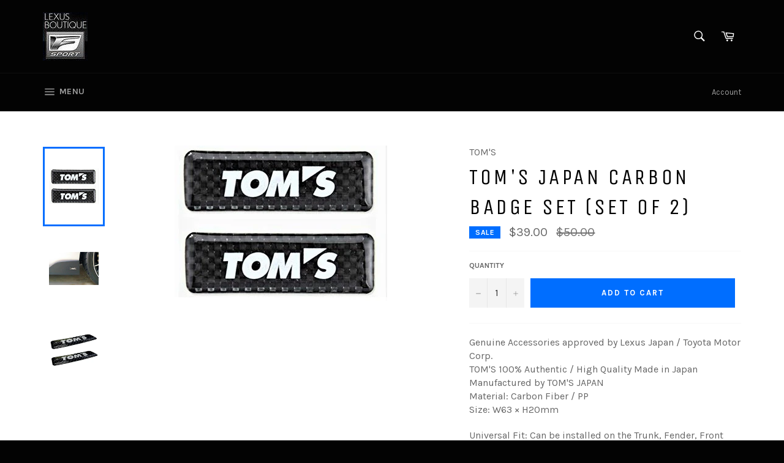

--- FILE ---
content_type: text/html; charset=utf-8
request_url: https://lexusboutique.net/products/2017-toms-japan-carbon-badge-set-set-of-2
body_size: 21606
content:
<!doctype html>
<!--[if IE 9]> <html class="ie9 no-js" lang="en"> <![endif]-->
<!--[if (gt IE 9)|!(IE)]><!--> <html class="no-js" lang="en"> <!--<![endif]-->
<head>

  <meta charset="utf-8">
  <meta http-equiv="X-UA-Compatible" content="IE=edge,chrome=1">
  <meta name="viewport" content="width=device-width,initial-scale=1">
  <meta name="theme-color" content="#030303">

  
    <link rel="shortcut icon" href="//lexusboutique.net/cdn/shop/files/551_43da898f-2a76-4f1e-8a92-479db0a4f640_32x32.jpg?v=1613509955" type="image/png">
  

  <link rel="canonical" href="https://lexusboutique.net/products/2017-toms-japan-carbon-badge-set-set-of-2">
  <title>
  TOM&#39;S JAPAN Carbon Badge Set (Set of 2) &ndash; LexusBoutique.net | Lexus Boutique International | JDM Lexus Parts &amp; Accessories Boutique
  </title>

  
    <meta name="description" content="Genuine Accessories approved by Lexus Japan / Toyota Motor Corp.TOM&#39;S 100% Authentic / High Quality Made in Japan Manufactured by TOM&#39;S JAPANMaterial: Carbon Fiber / PPSize: W63 × H20mm Universal Fit: Can be installed on the Trunk, Fender, Front Spoiler, Tailgate, Rear Spoiler, Rear Windshield, Dashboard etc you want. ">
  

  <!-- /snippets/social-meta-tags.liquid --><meta property="og:site_name" content="LexusBoutique.net | Lexus Boutique International | JDM Lexus Parts &amp; Accessories Boutique">
<meta property="og:url" content="https://lexusboutique.net/products/2017-toms-japan-carbon-badge-set-set-of-2">
<meta property="og:title" content="TOM'S JAPAN Carbon Badge Set (Set of 2)">
<meta property="og:type" content="product">
<meta property="og:description" content="Genuine Accessories approved by Lexus Japan / Toyota Motor Corp.TOM&#39;S 100% Authentic / High Quality Made in Japan Manufactured by TOM&#39;S JAPANMaterial: Carbon Fiber / PPSize: W63 × H20mm Universal Fit: Can be installed on the Trunk, Fender, Front Spoiler, Tailgate, Rear Spoiler, Rear Windshield, Dashboard etc you want. "><meta property="og:price:amount" content="39.00">
  <meta property="og:price:currency" content="USD"><meta property="og:image" content="http://lexusboutique.net/cdn/shop/products/TRD_JAPAN_Carbon_emblem_2_1024x1024.jpg?v=1497712053"><meta property="og:image" content="http://lexusboutique.net/cdn/shop/products/161204-08233-tsp09-ph02_1024x1024.jpg?v=1497712101"><meta property="og:image" content="http://lexusboutique.net/cdn/shop/products/2_000000001495_1024x1024.jpg?v=1666411838">
<meta property="og:image:secure_url" content="https://lexusboutique.net/cdn/shop/products/TRD_JAPAN_Carbon_emblem_2_1024x1024.jpg?v=1497712053"><meta property="og:image:secure_url" content="https://lexusboutique.net/cdn/shop/products/161204-08233-tsp09-ph02_1024x1024.jpg?v=1497712101"><meta property="og:image:secure_url" content="https://lexusboutique.net/cdn/shop/products/2_000000001495_1024x1024.jpg?v=1666411838">


<meta name="twitter:card" content="summary_large_image">
<meta name="twitter:title" content="TOM'S JAPAN Carbon Badge Set (Set of 2)">
<meta name="twitter:description" content="Genuine Accessories approved by Lexus Japan / Toyota Motor Corp.TOM&#39;S 100% Authentic / High Quality Made in Japan Manufactured by TOM&#39;S JAPANMaterial: Carbon Fiber / PPSize: W63 × H20mm Universal Fit: Can be installed on the Trunk, Fender, Front Spoiler, Tailgate, Rear Spoiler, Rear Windshield, Dashboard etc you want. ">


  <script>
    document.documentElement.className = document.documentElement.className.replace('no-js', 'js');
  </script>

  <link href="//lexusboutique.net/cdn/shop/t/2/assets/theme.scss.css?v=179474310479671742721695996245" rel="stylesheet" type="text/css" media="all" />
  
  
  
  <link href="//fonts.googleapis.com/css?family=Karla:400,700" rel="stylesheet" type="text/css" media="all" />


  
    
    
    <link href="//fonts.googleapis.com/css?family=Unica+One:400,700" rel="stylesheet" type="text/css" media="all" />
  



  <script>
    window.theme = window.theme || {};

    theme.strings = {
      stockAvailable: "1 available",
      addToCart: "Add to Cart",
      soldOut: "Sold Out",
      unavailable: "Unavailable",
      noStockAvailable: "The item could not be added to your cart because there are not enough in stock.",
      willNotShipUntil: "Will not ship until [date]",
      willBeInStockAfter: "Will be in stock after [date]",
      totalCartDiscount: "You're saving [savings]"
    };
  </script>

  

  <!--[if (gt IE 9)|!(IE)]><!--><script src="//lexusboutique.net/cdn/shop/t/2/assets/vendor.js?v=106113801271224781871495879020" defer="defer"></script><!--<![endif]-->
  <!--[if lt IE 9]><script src="//lexusboutique.net/cdn/shop/t/2/assets/vendor.js?v=106113801271224781871495879020"></script><![endif]-->

  
    <script>
      window.theme = window.theme || {};
      theme.moneyFormat = "${{amount}}";
    </script>
  

  <!--[if (gt IE 9)|!(IE)]><!--><script src="//lexusboutique.net/cdn/shop/t/2/assets/theme.js?v=60391446684648205121495879019" defer="defer"></script><!--<![endif]-->
  <!--[if lte IE 9]><script src="//lexusboutique.net/cdn/shop/t/2/assets/theme.js?v=60391446684648205121495879019"></script><![endif]-->

  <script>window.performance && window.performance.mark && window.performance.mark('shopify.content_for_header.start');</script><meta name="google-site-verification" content="5SN7jcJE6ihvwKnLl7S_bVcieUL07jk2YzbhtNi9HpY">
<meta id="shopify-digital-wallet" name="shopify-digital-wallet" content="/20344497/digital_wallets/dialog">
<meta name="shopify-checkout-api-token" content="ade73d0e3443058295ab123cf3138bee">
<meta id="in-context-paypal-metadata" data-shop-id="20344497" data-venmo-supported="false" data-environment="production" data-locale="en_US" data-paypal-v4="true" data-currency="USD">
<link rel="alternate" type="application/json+oembed" href="https://lexusboutique.net/products/2017-toms-japan-carbon-badge-set-set-of-2.oembed">
<script async="async" src="/checkouts/internal/preloads.js?locale=en-US"></script>
<script id="shopify-features" type="application/json">{"accessToken":"ade73d0e3443058295ab123cf3138bee","betas":["rich-media-storefront-analytics"],"domain":"lexusboutique.net","predictiveSearch":true,"shopId":20344497,"locale":"en"}</script>
<script>var Shopify = Shopify || {};
Shopify.shop = "lexus-boutique.myshopify.com";
Shopify.locale = "en";
Shopify.currency = {"active":"USD","rate":"1.0"};
Shopify.country = "US";
Shopify.theme = {"name":"Venture","id":182818385,"schema_name":"Venture","schema_version":"2.0.5","theme_store_id":775,"role":"main"};
Shopify.theme.handle = "null";
Shopify.theme.style = {"id":null,"handle":null};
Shopify.cdnHost = "lexusboutique.net/cdn";
Shopify.routes = Shopify.routes || {};
Shopify.routes.root = "/";</script>
<script type="module">!function(o){(o.Shopify=o.Shopify||{}).modules=!0}(window);</script>
<script>!function(o){function n(){var o=[];function n(){o.push(Array.prototype.slice.apply(arguments))}return n.q=o,n}var t=o.Shopify=o.Shopify||{};t.loadFeatures=n(),t.autoloadFeatures=n()}(window);</script>
<script id="shop-js-analytics" type="application/json">{"pageType":"product"}</script>
<script defer="defer" async type="module" src="//lexusboutique.net/cdn/shopifycloud/shop-js/modules/v2/client.init-shop-cart-sync_BT-GjEfc.en.esm.js"></script>
<script defer="defer" async type="module" src="//lexusboutique.net/cdn/shopifycloud/shop-js/modules/v2/chunk.common_D58fp_Oc.esm.js"></script>
<script defer="defer" async type="module" src="//lexusboutique.net/cdn/shopifycloud/shop-js/modules/v2/chunk.modal_xMitdFEc.esm.js"></script>
<script type="module">
  await import("//lexusboutique.net/cdn/shopifycloud/shop-js/modules/v2/client.init-shop-cart-sync_BT-GjEfc.en.esm.js");
await import("//lexusboutique.net/cdn/shopifycloud/shop-js/modules/v2/chunk.common_D58fp_Oc.esm.js");
await import("//lexusboutique.net/cdn/shopifycloud/shop-js/modules/v2/chunk.modal_xMitdFEc.esm.js");

  window.Shopify.SignInWithShop?.initShopCartSync?.({"fedCMEnabled":true,"windoidEnabled":true});

</script>
<script id="__st">var __st={"a":20344497,"offset":-28800,"reqid":"3d405045-03bc-469d-8e71-db6b251c1292-1769188523","pageurl":"lexusboutique.net\/products\/2017-toms-japan-carbon-badge-set-set-of-2","u":"5ba06309631e","p":"product","rtyp":"product","rid":9650294609};</script>
<script>window.ShopifyPaypalV4VisibilityTracking = true;</script>
<script id="captcha-bootstrap">!function(){'use strict';const t='contact',e='account',n='new_comment',o=[[t,t],['blogs',n],['comments',n],[t,'customer']],c=[[e,'customer_login'],[e,'guest_login'],[e,'recover_customer_password'],[e,'create_customer']],r=t=>t.map((([t,e])=>`form[action*='/${t}']:not([data-nocaptcha='true']) input[name='form_type'][value='${e}']`)).join(','),a=t=>()=>t?[...document.querySelectorAll(t)].map((t=>t.form)):[];function s(){const t=[...o],e=r(t);return a(e)}const i='password',u='form_key',d=['recaptcha-v3-token','g-recaptcha-response','h-captcha-response',i],f=()=>{try{return window.sessionStorage}catch{return}},m='__shopify_v',_=t=>t.elements[u];function p(t,e,n=!1){try{const o=window.sessionStorage,c=JSON.parse(o.getItem(e)),{data:r}=function(t){const{data:e,action:n}=t;return t[m]||n?{data:e,action:n}:{data:t,action:n}}(c);for(const[e,n]of Object.entries(r))t.elements[e]&&(t.elements[e].value=n);n&&o.removeItem(e)}catch(o){console.error('form repopulation failed',{error:o})}}const l='form_type',E='cptcha';function T(t){t.dataset[E]=!0}const w=window,h=w.document,L='Shopify',v='ce_forms',y='captcha';let A=!1;((t,e)=>{const n=(g='f06e6c50-85a8-45c8-87d0-21a2b65856fe',I='https://cdn.shopify.com/shopifycloud/storefront-forms-hcaptcha/ce_storefront_forms_captcha_hcaptcha.v1.5.2.iife.js',D={infoText:'Protected by hCaptcha',privacyText:'Privacy',termsText:'Terms'},(t,e,n)=>{const o=w[L][v],c=o.bindForm;if(c)return c(t,g,e,D).then(n);var r;o.q.push([[t,g,e,D],n]),r=I,A||(h.body.append(Object.assign(h.createElement('script'),{id:'captcha-provider',async:!0,src:r})),A=!0)});var g,I,D;w[L]=w[L]||{},w[L][v]=w[L][v]||{},w[L][v].q=[],w[L][y]=w[L][y]||{},w[L][y].protect=function(t,e){n(t,void 0,e),T(t)},Object.freeze(w[L][y]),function(t,e,n,w,h,L){const[v,y,A,g]=function(t,e,n){const i=e?o:[],u=t?c:[],d=[...i,...u],f=r(d),m=r(i),_=r(d.filter((([t,e])=>n.includes(e))));return[a(f),a(m),a(_),s()]}(w,h,L),I=t=>{const e=t.target;return e instanceof HTMLFormElement?e:e&&e.form},D=t=>v().includes(t);t.addEventListener('submit',(t=>{const e=I(t);if(!e)return;const n=D(e)&&!e.dataset.hcaptchaBound&&!e.dataset.recaptchaBound,o=_(e),c=g().includes(e)&&(!o||!o.value);(n||c)&&t.preventDefault(),c&&!n&&(function(t){try{if(!f())return;!function(t){const e=f();if(!e)return;const n=_(t);if(!n)return;const o=n.value;o&&e.removeItem(o)}(t);const e=Array.from(Array(32),(()=>Math.random().toString(36)[2])).join('');!function(t,e){_(t)||t.append(Object.assign(document.createElement('input'),{type:'hidden',name:u})),t.elements[u].value=e}(t,e),function(t,e){const n=f();if(!n)return;const o=[...t.querySelectorAll(`input[type='${i}']`)].map((({name:t})=>t)),c=[...d,...o],r={};for(const[a,s]of new FormData(t).entries())c.includes(a)||(r[a]=s);n.setItem(e,JSON.stringify({[m]:1,action:t.action,data:r}))}(t,e)}catch(e){console.error('failed to persist form',e)}}(e),e.submit())}));const S=(t,e)=>{t&&!t.dataset[E]&&(n(t,e.some((e=>e===t))),T(t))};for(const o of['focusin','change'])t.addEventListener(o,(t=>{const e=I(t);D(e)&&S(e,y())}));const B=e.get('form_key'),M=e.get(l),P=B&&M;t.addEventListener('DOMContentLoaded',(()=>{const t=y();if(P)for(const e of t)e.elements[l].value===M&&p(e,B);[...new Set([...A(),...v().filter((t=>'true'===t.dataset.shopifyCaptcha))])].forEach((e=>S(e,t)))}))}(h,new URLSearchParams(w.location.search),n,t,e,['guest_login'])})(!0,!0)}();</script>
<script integrity="sha256-4kQ18oKyAcykRKYeNunJcIwy7WH5gtpwJnB7kiuLZ1E=" data-source-attribution="shopify.loadfeatures" defer="defer" src="//lexusboutique.net/cdn/shopifycloud/storefront/assets/storefront/load_feature-a0a9edcb.js" crossorigin="anonymous"></script>
<script data-source-attribution="shopify.dynamic_checkout.dynamic.init">var Shopify=Shopify||{};Shopify.PaymentButton=Shopify.PaymentButton||{isStorefrontPortableWallets:!0,init:function(){window.Shopify.PaymentButton.init=function(){};var t=document.createElement("script");t.src="https://lexusboutique.net/cdn/shopifycloud/portable-wallets/latest/portable-wallets.en.js",t.type="module",document.head.appendChild(t)}};
</script>
<script data-source-attribution="shopify.dynamic_checkout.buyer_consent">
  function portableWalletsHideBuyerConsent(e){var t=document.getElementById("shopify-buyer-consent"),n=document.getElementById("shopify-subscription-policy-button");t&&n&&(t.classList.add("hidden"),t.setAttribute("aria-hidden","true"),n.removeEventListener("click",e))}function portableWalletsShowBuyerConsent(e){var t=document.getElementById("shopify-buyer-consent"),n=document.getElementById("shopify-subscription-policy-button");t&&n&&(t.classList.remove("hidden"),t.removeAttribute("aria-hidden"),n.addEventListener("click",e))}window.Shopify?.PaymentButton&&(window.Shopify.PaymentButton.hideBuyerConsent=portableWalletsHideBuyerConsent,window.Shopify.PaymentButton.showBuyerConsent=portableWalletsShowBuyerConsent);
</script>
<script data-source-attribution="shopify.dynamic_checkout.cart.bootstrap">document.addEventListener("DOMContentLoaded",(function(){function t(){return document.querySelector("shopify-accelerated-checkout-cart, shopify-accelerated-checkout")}if(t())Shopify.PaymentButton.init();else{new MutationObserver((function(e,n){t()&&(Shopify.PaymentButton.init(),n.disconnect())})).observe(document.body,{childList:!0,subtree:!0})}}));
</script>
<link id="shopify-accelerated-checkout-styles" rel="stylesheet" media="screen" href="https://lexusboutique.net/cdn/shopifycloud/portable-wallets/latest/accelerated-checkout-backwards-compat.css" crossorigin="anonymous">
<style id="shopify-accelerated-checkout-cart">
        #shopify-buyer-consent {
  margin-top: 1em;
  display: inline-block;
  width: 100%;
}

#shopify-buyer-consent.hidden {
  display: none;
}

#shopify-subscription-policy-button {
  background: none;
  border: none;
  padding: 0;
  text-decoration: underline;
  font-size: inherit;
  cursor: pointer;
}

#shopify-subscription-policy-button::before {
  box-shadow: none;
}

      </style>

<script>window.performance && window.performance.mark && window.performance.mark('shopify.content_for_header.end');</script>
<link href="https://monorail-edge.shopifysvc.com" rel="dns-prefetch">
<script>(function(){if ("sendBeacon" in navigator && "performance" in window) {try {var session_token_from_headers = performance.getEntriesByType('navigation')[0].serverTiming.find(x => x.name == '_s').description;} catch {var session_token_from_headers = undefined;}var session_cookie_matches = document.cookie.match(/_shopify_s=([^;]*)/);var session_token_from_cookie = session_cookie_matches && session_cookie_matches.length === 2 ? session_cookie_matches[1] : "";var session_token = session_token_from_headers || session_token_from_cookie || "";function handle_abandonment_event(e) {var entries = performance.getEntries().filter(function(entry) {return /monorail-edge.shopifysvc.com/.test(entry.name);});if (!window.abandonment_tracked && entries.length === 0) {window.abandonment_tracked = true;var currentMs = Date.now();var navigation_start = performance.timing.navigationStart;var payload = {shop_id: 20344497,url: window.location.href,navigation_start,duration: currentMs - navigation_start,session_token,page_type: "product"};window.navigator.sendBeacon("https://monorail-edge.shopifysvc.com/v1/produce", JSON.stringify({schema_id: "online_store_buyer_site_abandonment/1.1",payload: payload,metadata: {event_created_at_ms: currentMs,event_sent_at_ms: currentMs}}));}}window.addEventListener('pagehide', handle_abandonment_event);}}());</script>
<script id="web-pixels-manager-setup">(function e(e,d,r,n,o){if(void 0===o&&(o={}),!Boolean(null===(a=null===(i=window.Shopify)||void 0===i?void 0:i.analytics)||void 0===a?void 0:a.replayQueue)){var i,a;window.Shopify=window.Shopify||{};var t=window.Shopify;t.analytics=t.analytics||{};var s=t.analytics;s.replayQueue=[],s.publish=function(e,d,r){return s.replayQueue.push([e,d,r]),!0};try{self.performance.mark("wpm:start")}catch(e){}var l=function(){var e={modern:/Edge?\/(1{2}[4-9]|1[2-9]\d|[2-9]\d{2}|\d{4,})\.\d+(\.\d+|)|Firefox\/(1{2}[4-9]|1[2-9]\d|[2-9]\d{2}|\d{4,})\.\d+(\.\d+|)|Chrom(ium|e)\/(9{2}|\d{3,})\.\d+(\.\d+|)|(Maci|X1{2}).+ Version\/(15\.\d+|(1[6-9]|[2-9]\d|\d{3,})\.\d+)([,.]\d+|)( \(\w+\)|)( Mobile\/\w+|) Safari\/|Chrome.+OPR\/(9{2}|\d{3,})\.\d+\.\d+|(CPU[ +]OS|iPhone[ +]OS|CPU[ +]iPhone|CPU IPhone OS|CPU iPad OS)[ +]+(15[._]\d+|(1[6-9]|[2-9]\d|\d{3,})[._]\d+)([._]\d+|)|Android:?[ /-](13[3-9]|1[4-9]\d|[2-9]\d{2}|\d{4,})(\.\d+|)(\.\d+|)|Android.+Firefox\/(13[5-9]|1[4-9]\d|[2-9]\d{2}|\d{4,})\.\d+(\.\d+|)|Android.+Chrom(ium|e)\/(13[3-9]|1[4-9]\d|[2-9]\d{2}|\d{4,})\.\d+(\.\d+|)|SamsungBrowser\/([2-9]\d|\d{3,})\.\d+/,legacy:/Edge?\/(1[6-9]|[2-9]\d|\d{3,})\.\d+(\.\d+|)|Firefox\/(5[4-9]|[6-9]\d|\d{3,})\.\d+(\.\d+|)|Chrom(ium|e)\/(5[1-9]|[6-9]\d|\d{3,})\.\d+(\.\d+|)([\d.]+$|.*Safari\/(?![\d.]+ Edge\/[\d.]+$))|(Maci|X1{2}).+ Version\/(10\.\d+|(1[1-9]|[2-9]\d|\d{3,})\.\d+)([,.]\d+|)( \(\w+\)|)( Mobile\/\w+|) Safari\/|Chrome.+OPR\/(3[89]|[4-9]\d|\d{3,})\.\d+\.\d+|(CPU[ +]OS|iPhone[ +]OS|CPU[ +]iPhone|CPU IPhone OS|CPU iPad OS)[ +]+(10[._]\d+|(1[1-9]|[2-9]\d|\d{3,})[._]\d+)([._]\d+|)|Android:?[ /-](13[3-9]|1[4-9]\d|[2-9]\d{2}|\d{4,})(\.\d+|)(\.\d+|)|Mobile Safari.+OPR\/([89]\d|\d{3,})\.\d+\.\d+|Android.+Firefox\/(13[5-9]|1[4-9]\d|[2-9]\d{2}|\d{4,})\.\d+(\.\d+|)|Android.+Chrom(ium|e)\/(13[3-9]|1[4-9]\d|[2-9]\d{2}|\d{4,})\.\d+(\.\d+|)|Android.+(UC? ?Browser|UCWEB|U3)[ /]?(15\.([5-9]|\d{2,})|(1[6-9]|[2-9]\d|\d{3,})\.\d+)\.\d+|SamsungBrowser\/(5\.\d+|([6-9]|\d{2,})\.\d+)|Android.+MQ{2}Browser\/(14(\.(9|\d{2,})|)|(1[5-9]|[2-9]\d|\d{3,})(\.\d+|))(\.\d+|)|K[Aa][Ii]OS\/(3\.\d+|([4-9]|\d{2,})\.\d+)(\.\d+|)/},d=e.modern,r=e.legacy,n=navigator.userAgent;return n.match(d)?"modern":n.match(r)?"legacy":"unknown"}(),u="modern"===l?"modern":"legacy",c=(null!=n?n:{modern:"",legacy:""})[u],f=function(e){return[e.baseUrl,"/wpm","/b",e.hashVersion,"modern"===e.buildTarget?"m":"l",".js"].join("")}({baseUrl:d,hashVersion:r,buildTarget:u}),m=function(e){var d=e.version,r=e.bundleTarget,n=e.surface,o=e.pageUrl,i=e.monorailEndpoint;return{emit:function(e){var a=e.status,t=e.errorMsg,s=(new Date).getTime(),l=JSON.stringify({metadata:{event_sent_at_ms:s},events:[{schema_id:"web_pixels_manager_load/3.1",payload:{version:d,bundle_target:r,page_url:o,status:a,surface:n,error_msg:t},metadata:{event_created_at_ms:s}}]});if(!i)return console&&console.warn&&console.warn("[Web Pixels Manager] No Monorail endpoint provided, skipping logging."),!1;try{return self.navigator.sendBeacon.bind(self.navigator)(i,l)}catch(e){}var u=new XMLHttpRequest;try{return u.open("POST",i,!0),u.setRequestHeader("Content-Type","text/plain"),u.send(l),!0}catch(e){return console&&console.warn&&console.warn("[Web Pixels Manager] Got an unhandled error while logging to Monorail."),!1}}}}({version:r,bundleTarget:l,surface:e.surface,pageUrl:self.location.href,monorailEndpoint:e.monorailEndpoint});try{o.browserTarget=l,function(e){var d=e.src,r=e.async,n=void 0===r||r,o=e.onload,i=e.onerror,a=e.sri,t=e.scriptDataAttributes,s=void 0===t?{}:t,l=document.createElement("script"),u=document.querySelector("head"),c=document.querySelector("body");if(l.async=n,l.src=d,a&&(l.integrity=a,l.crossOrigin="anonymous"),s)for(var f in s)if(Object.prototype.hasOwnProperty.call(s,f))try{l.dataset[f]=s[f]}catch(e){}if(o&&l.addEventListener("load",o),i&&l.addEventListener("error",i),u)u.appendChild(l);else{if(!c)throw new Error("Did not find a head or body element to append the script");c.appendChild(l)}}({src:f,async:!0,onload:function(){if(!function(){var e,d;return Boolean(null===(d=null===(e=window.Shopify)||void 0===e?void 0:e.analytics)||void 0===d?void 0:d.initialized)}()){var d=window.webPixelsManager.init(e)||void 0;if(d){var r=window.Shopify.analytics;r.replayQueue.forEach((function(e){var r=e[0],n=e[1],o=e[2];d.publishCustomEvent(r,n,o)})),r.replayQueue=[],r.publish=d.publishCustomEvent,r.visitor=d.visitor,r.initialized=!0}}},onerror:function(){return m.emit({status:"failed",errorMsg:"".concat(f," has failed to load")})},sri:function(e){var d=/^sha384-[A-Za-z0-9+/=]+$/;return"string"==typeof e&&d.test(e)}(c)?c:"",scriptDataAttributes:o}),m.emit({status:"loading"})}catch(e){m.emit({status:"failed",errorMsg:(null==e?void 0:e.message)||"Unknown error"})}}})({shopId: 20344497,storefrontBaseUrl: "https://lexusboutique.net",extensionsBaseUrl: "https://extensions.shopifycdn.com/cdn/shopifycloud/web-pixels-manager",monorailEndpoint: "https://monorail-edge.shopifysvc.com/unstable/produce_batch",surface: "storefront-renderer",enabledBetaFlags: ["2dca8a86"],webPixelsConfigList: [{"id":"579633392","configuration":"{\"config\":\"{\\\"pixel_id\\\":\\\"GT-P85WRL6\\\",\\\"target_country\\\":\\\"US\\\",\\\"gtag_events\\\":[{\\\"type\\\":\\\"purchase\\\",\\\"action_label\\\":\\\"MC-EL3CLBHRLZ\\\"},{\\\"type\\\":\\\"page_view\\\",\\\"action_label\\\":\\\"MC-EL3CLBHRLZ\\\"},{\\\"type\\\":\\\"view_item\\\",\\\"action_label\\\":\\\"MC-EL3CLBHRLZ\\\"}],\\\"enable_monitoring_mode\\\":false}\"}","eventPayloadVersion":"v1","runtimeContext":"OPEN","scriptVersion":"b2a88bafab3e21179ed38636efcd8a93","type":"APP","apiClientId":1780363,"privacyPurposes":[],"dataSharingAdjustments":{"protectedCustomerApprovalScopes":["read_customer_address","read_customer_email","read_customer_name","read_customer_personal_data","read_customer_phone"]}},{"id":"shopify-app-pixel","configuration":"{}","eventPayloadVersion":"v1","runtimeContext":"STRICT","scriptVersion":"0450","apiClientId":"shopify-pixel","type":"APP","privacyPurposes":["ANALYTICS","MARKETING"]},{"id":"shopify-custom-pixel","eventPayloadVersion":"v1","runtimeContext":"LAX","scriptVersion":"0450","apiClientId":"shopify-pixel","type":"CUSTOM","privacyPurposes":["ANALYTICS","MARKETING"]}],isMerchantRequest: false,initData: {"shop":{"name":"LexusBoutique.net | Lexus Boutique International | JDM Lexus Parts \u0026 Accessories Boutique","paymentSettings":{"currencyCode":"USD"},"myshopifyDomain":"lexus-boutique.myshopify.com","countryCode":"JP","storefrontUrl":"https:\/\/lexusboutique.net"},"customer":null,"cart":null,"checkout":null,"productVariants":[{"price":{"amount":39.0,"currencyCode":"USD"},"product":{"title":"TOM'S JAPAN Carbon Badge Set (Set of 2)","vendor":"TOM'S","id":"9650294609","untranslatedTitle":"TOM'S JAPAN Carbon Badge Set (Set of 2)","url":"\/products\/2017-toms-japan-carbon-badge-set-set-of-2","type":"Exterior Accessories"},"id":"35895133777","image":{"src":"\/\/lexusboutique.net\/cdn\/shop\/products\/TRD_JAPAN_Carbon_emblem_2.jpg?v=1497712053"},"sku":"","title":"Default Title","untranslatedTitle":"Default Title"}],"purchasingCompany":null},},"https://lexusboutique.net/cdn","fcfee988w5aeb613cpc8e4bc33m6693e112",{"modern":"","legacy":""},{"shopId":"20344497","storefrontBaseUrl":"https:\/\/lexusboutique.net","extensionBaseUrl":"https:\/\/extensions.shopifycdn.com\/cdn\/shopifycloud\/web-pixels-manager","surface":"storefront-renderer","enabledBetaFlags":"[\"2dca8a86\"]","isMerchantRequest":"false","hashVersion":"fcfee988w5aeb613cpc8e4bc33m6693e112","publish":"custom","events":"[[\"page_viewed\",{}],[\"product_viewed\",{\"productVariant\":{\"price\":{\"amount\":39.0,\"currencyCode\":\"USD\"},\"product\":{\"title\":\"TOM'S JAPAN Carbon Badge Set (Set of 2)\",\"vendor\":\"TOM'S\",\"id\":\"9650294609\",\"untranslatedTitle\":\"TOM'S JAPAN Carbon Badge Set (Set of 2)\",\"url\":\"\/products\/2017-toms-japan-carbon-badge-set-set-of-2\",\"type\":\"Exterior Accessories\"},\"id\":\"35895133777\",\"image\":{\"src\":\"\/\/lexusboutique.net\/cdn\/shop\/products\/TRD_JAPAN_Carbon_emblem_2.jpg?v=1497712053\"},\"sku\":\"\",\"title\":\"Default Title\",\"untranslatedTitle\":\"Default Title\"}}]]"});</script><script>
  window.ShopifyAnalytics = window.ShopifyAnalytics || {};
  window.ShopifyAnalytics.meta = window.ShopifyAnalytics.meta || {};
  window.ShopifyAnalytics.meta.currency = 'USD';
  var meta = {"product":{"id":9650294609,"gid":"gid:\/\/shopify\/Product\/9650294609","vendor":"TOM'S","type":"Exterior Accessories","handle":"2017-toms-japan-carbon-badge-set-set-of-2","variants":[{"id":35895133777,"price":3900,"name":"TOM'S JAPAN Carbon Badge Set (Set of 2)","public_title":null,"sku":""}],"remote":false},"page":{"pageType":"product","resourceType":"product","resourceId":9650294609,"requestId":"3d405045-03bc-469d-8e71-db6b251c1292-1769188523"}};
  for (var attr in meta) {
    window.ShopifyAnalytics.meta[attr] = meta[attr];
  }
</script>
<script class="analytics">
  (function () {
    var customDocumentWrite = function(content) {
      var jquery = null;

      if (window.jQuery) {
        jquery = window.jQuery;
      } else if (window.Checkout && window.Checkout.$) {
        jquery = window.Checkout.$;
      }

      if (jquery) {
        jquery('body').append(content);
      }
    };

    var hasLoggedConversion = function(token) {
      if (token) {
        return document.cookie.indexOf('loggedConversion=' + token) !== -1;
      }
      return false;
    }

    var setCookieIfConversion = function(token) {
      if (token) {
        var twoMonthsFromNow = new Date(Date.now());
        twoMonthsFromNow.setMonth(twoMonthsFromNow.getMonth() + 2);

        document.cookie = 'loggedConversion=' + token + '; expires=' + twoMonthsFromNow;
      }
    }

    var trekkie = window.ShopifyAnalytics.lib = window.trekkie = window.trekkie || [];
    if (trekkie.integrations) {
      return;
    }
    trekkie.methods = [
      'identify',
      'page',
      'ready',
      'track',
      'trackForm',
      'trackLink'
    ];
    trekkie.factory = function(method) {
      return function() {
        var args = Array.prototype.slice.call(arguments);
        args.unshift(method);
        trekkie.push(args);
        return trekkie;
      };
    };
    for (var i = 0; i < trekkie.methods.length; i++) {
      var key = trekkie.methods[i];
      trekkie[key] = trekkie.factory(key);
    }
    trekkie.load = function(config) {
      trekkie.config = config || {};
      trekkie.config.initialDocumentCookie = document.cookie;
      var first = document.getElementsByTagName('script')[0];
      var script = document.createElement('script');
      script.type = 'text/javascript';
      script.onerror = function(e) {
        var scriptFallback = document.createElement('script');
        scriptFallback.type = 'text/javascript';
        scriptFallback.onerror = function(error) {
                var Monorail = {
      produce: function produce(monorailDomain, schemaId, payload) {
        var currentMs = new Date().getTime();
        var event = {
          schema_id: schemaId,
          payload: payload,
          metadata: {
            event_created_at_ms: currentMs,
            event_sent_at_ms: currentMs
          }
        };
        return Monorail.sendRequest("https://" + monorailDomain + "/v1/produce", JSON.stringify(event));
      },
      sendRequest: function sendRequest(endpointUrl, payload) {
        // Try the sendBeacon API
        if (window && window.navigator && typeof window.navigator.sendBeacon === 'function' && typeof window.Blob === 'function' && !Monorail.isIos12()) {
          var blobData = new window.Blob([payload], {
            type: 'text/plain'
          });

          if (window.navigator.sendBeacon(endpointUrl, blobData)) {
            return true;
          } // sendBeacon was not successful

        } // XHR beacon

        var xhr = new XMLHttpRequest();

        try {
          xhr.open('POST', endpointUrl);
          xhr.setRequestHeader('Content-Type', 'text/plain');
          xhr.send(payload);
        } catch (e) {
          console.log(e);
        }

        return false;
      },
      isIos12: function isIos12() {
        return window.navigator.userAgent.lastIndexOf('iPhone; CPU iPhone OS 12_') !== -1 || window.navigator.userAgent.lastIndexOf('iPad; CPU OS 12_') !== -1;
      }
    };
    Monorail.produce('monorail-edge.shopifysvc.com',
      'trekkie_storefront_load_errors/1.1',
      {shop_id: 20344497,
      theme_id: 182818385,
      app_name: "storefront",
      context_url: window.location.href,
      source_url: "//lexusboutique.net/cdn/s/trekkie.storefront.8d95595f799fbf7e1d32231b9a28fd43b70c67d3.min.js"});

        };
        scriptFallback.async = true;
        scriptFallback.src = '//lexusboutique.net/cdn/s/trekkie.storefront.8d95595f799fbf7e1d32231b9a28fd43b70c67d3.min.js';
        first.parentNode.insertBefore(scriptFallback, first);
      };
      script.async = true;
      script.src = '//lexusboutique.net/cdn/s/trekkie.storefront.8d95595f799fbf7e1d32231b9a28fd43b70c67d3.min.js';
      first.parentNode.insertBefore(script, first);
    };
    trekkie.load(
      {"Trekkie":{"appName":"storefront","development":false,"defaultAttributes":{"shopId":20344497,"isMerchantRequest":null,"themeId":182818385,"themeCityHash":"15192853426020313307","contentLanguage":"en","currency":"USD","eventMetadataId":"84076800-1275-4c70-bfb5-2b8e8f090d14"},"isServerSideCookieWritingEnabled":true,"monorailRegion":"shop_domain","enabledBetaFlags":["65f19447"]},"Session Attribution":{},"S2S":{"facebookCapiEnabled":false,"source":"trekkie-storefront-renderer","apiClientId":580111}}
    );

    var loaded = false;
    trekkie.ready(function() {
      if (loaded) return;
      loaded = true;

      window.ShopifyAnalytics.lib = window.trekkie;

      var originalDocumentWrite = document.write;
      document.write = customDocumentWrite;
      try { window.ShopifyAnalytics.merchantGoogleAnalytics.call(this); } catch(error) {};
      document.write = originalDocumentWrite;

      window.ShopifyAnalytics.lib.page(null,{"pageType":"product","resourceType":"product","resourceId":9650294609,"requestId":"3d405045-03bc-469d-8e71-db6b251c1292-1769188523","shopifyEmitted":true});

      var match = window.location.pathname.match(/checkouts\/(.+)\/(thank_you|post_purchase)/)
      var token = match? match[1]: undefined;
      if (!hasLoggedConversion(token)) {
        setCookieIfConversion(token);
        window.ShopifyAnalytics.lib.track("Viewed Product",{"currency":"USD","variantId":35895133777,"productId":9650294609,"productGid":"gid:\/\/shopify\/Product\/9650294609","name":"TOM'S JAPAN Carbon Badge Set (Set of 2)","price":"39.00","sku":"","brand":"TOM'S","variant":null,"category":"Exterior Accessories","nonInteraction":true,"remote":false},undefined,undefined,{"shopifyEmitted":true});
      window.ShopifyAnalytics.lib.track("monorail:\/\/trekkie_storefront_viewed_product\/1.1",{"currency":"USD","variantId":35895133777,"productId":9650294609,"productGid":"gid:\/\/shopify\/Product\/9650294609","name":"TOM'S JAPAN Carbon Badge Set (Set of 2)","price":"39.00","sku":"","brand":"TOM'S","variant":null,"category":"Exterior Accessories","nonInteraction":true,"remote":false,"referer":"https:\/\/lexusboutique.net\/products\/2017-toms-japan-carbon-badge-set-set-of-2"});
      }
    });


        var eventsListenerScript = document.createElement('script');
        eventsListenerScript.async = true;
        eventsListenerScript.src = "//lexusboutique.net/cdn/shopifycloud/storefront/assets/shop_events_listener-3da45d37.js";
        document.getElementsByTagName('head')[0].appendChild(eventsListenerScript);

})();</script>
<script
  defer
  src="https://lexusboutique.net/cdn/shopifycloud/perf-kit/shopify-perf-kit-3.0.4.min.js"
  data-application="storefront-renderer"
  data-shop-id="20344497"
  data-render-region="gcp-us-central1"
  data-page-type="product"
  data-theme-instance-id="182818385"
  data-theme-name="Venture"
  data-theme-version="2.0.5"
  data-monorail-region="shop_domain"
  data-resource-timing-sampling-rate="10"
  data-shs="true"
  data-shs-beacon="true"
  data-shs-export-with-fetch="true"
  data-shs-logs-sample-rate="1"
  data-shs-beacon-endpoint="https://lexusboutique.net/api/collect"
></script>
</head>

<body class="template-product" >

  <a class="in-page-link visually-hidden skip-link" href="#MainContent">
    Skip to content
  </a>

  <div id="shopify-section-header" class="shopify-section"><style>
.site-header__logo img {
  max-width: 450px;
}
</style>

<div id="NavDrawer" class="drawer drawer--left">
  <div class="drawer__inner">
    <form action="/search" method="get" class="drawer__search" role="search">
      <input type="search" name="q" placeholder="Search" aria-label="Search" class="drawer__search-input">

      <button type="submit" class="text-link drawer__search-submit">
        <svg aria-hidden="true" focusable="false" role="presentation" class="icon icon-search" viewBox="0 0 32 32"><path fill="#444" d="M21.839 18.771a10.012 10.012 0 0 0 1.57-5.39c0-5.548-4.493-10.048-10.034-10.048-5.548 0-10.041 4.499-10.041 10.048s4.493 10.048 10.034 10.048c2.012 0 3.886-.594 5.456-1.61l.455-.317 7.165 7.165 2.223-2.263-7.158-7.165.33-.468zM18.995 7.767c1.498 1.498 2.322 3.49 2.322 5.608s-.825 4.11-2.322 5.608c-1.498 1.498-3.49 2.322-5.608 2.322s-4.11-.825-5.608-2.322c-1.498-1.498-2.322-3.49-2.322-5.608s.825-4.11 2.322-5.608c1.498-1.498 3.49-2.322 5.608-2.322s4.11.825 5.608 2.322z"/></svg>
        <span class="icon__fallback-text">Search</span>
      </button>
    </form>
    <ul class="drawer__nav">
      
        
        
          <li class="drawer__nav-item">
            <div class="drawer__nav-has-sublist">
              <a href="/collections/ls/LS" class="drawer__nav-link" id="DrawerLabel-ls">LS</a>
              <div class="drawer__nav-toggle">
                <button type="button" data-aria-controls="DrawerLinklist-ls" class="text-link drawer__nav-toggle-btn drawer__meganav-toggle">
                  <span class="drawer__nav-toggle--open">
                    <svg aria-hidden="true" focusable="false" role="presentation" class="icon icon-plus" viewBox="0 0 22 21"><path d="M12 11.5h9.5v-2H12V0h-2v9.5H.5v2H10V21h2v-9.5z" fill="#000" fill-rule="evenodd"/></svg>
                    <span class="icon__fallback-text">Expand menu</span>
                  </span>
                  <span class="drawer__nav-toggle--close">
                    <svg aria-hidden="true" focusable="false" role="presentation" class="icon icon--wide icon-minus" viewBox="0 0 22 3"><path fill="#000" d="M21.5.5v2H.5v-2z" fill-rule="evenodd"/></svg>
                    <span class="icon__fallback-text">Collapse menu</span>
                  </span>
                </button>
              </div>
            </div>

            <div class="meganav meganav--drawer" id="DrawerLinklist-ls" aria-labelledby="DrawerLabel-ls" role="navigation">
              <ul class="meganav__nav">
                
















<div class="grid grid--no-gutters meganav__scroller meganav__scroller--has-list">
  
    <div class="grid__item meganav__list one-fifth">

      

      

      
        
        

        

        <li>
          
          
          
          

          <a href="/collections/ls-500h-2021-2022" class="meganav__link">LS 500h 2021-2025</a>
        </li>

        
        
          
          
        
          
          
        
          
          
        
          
          
        
          
          
        
      
        
        

        

        <li>
          
          
          
          

          <a href="/collections/ls-500-2021-2022" class="meganav__link">LS 500 2021-2025</a>
        </li>

        
        
          
          
        
          
          
        
          
          
        
          
          
        
          
          
        
      
        
        

        

        <li>
          
          
          
          

          <a href="/collections/ls-500h" class="meganav__link">LS 500h 2018-2020</a>
        </li>

        
        
          
          
        
          
          
        
          
          
        
          
          
        
          
          
        
      
        
        

        

        <li>
          
          
          
          

          <a href="/collections/ls-500-2018" class="meganav__link">LS 500 2018-2020</a>
        </li>

        
        
          
          
        
          
          
        
          
          
        
          
          
        
          
          
        
      
        
        

        

        <li>
          
          
          
          

          <a href="/collections/ls-600h-600hl-2013-2017" class="meganav__link">LS 600h/600hL 2013-2017</a>
        </li>

        
        
          
          
        
          
          
        
          
          
        
          
          
        
          
          
        
      
        
        

        

        <li>
          
          
          
          

          <a href="/collections/ls-460-460l-2013-2017" class="meganav__link">LS 460/460L 2013-2017</a>
        </li>

        
        
          
          
        
          
          
        
          
          
        
          
          
        
          
          
        
      
        
        

        

        <li>
          
          
          
          

          <a href="/collections/ls-600h-600hl-2010-2012" class="meganav__link">LS 600h/600hL 2010-2012</a>
        </li>

        
        
          
          
            
              </div>
              <div class="grid__item meganav__list one-fifth">
            
          
        
          
          
        
          
          
        
          
          
        
          
          
        
      
        
        

        

        <li>
          
          
          
          

          <a href="/collections/ls-460-460l-2010-2012" class="meganav__link">LS 460/460L 2010-2012</a>
        </li>

        
        
          
          
        
          
          
        
          
          
        
          
          
        
          
          
        
      
        
        

        

        <li>
          
          
          
          

          <a href="/collections/ls-600h-600hl-2008-2009" class="meganav__link">LS 600h/600hL 2008-2009</a>
        </li>

        
        
          
          
        
          
          
        
          
          
        
          
          
        
          
          
        
      
        
        

        

        <li>
          
          
          
          

          <a href="/collections/ls-460-460l-2007-2009" class="meganav__link">LS 460/460L 2007-2009</a>
        </li>

        
        
          
          
        
          
          
        
          
          
        
          
          
        
          
          
        
      
    </div>
  

  
</div>

              </ul>
            </div>
          </li>
        
      
        
        
          <li class="drawer__nav-item">
            <div class="drawer__nav-has-sublist">
              <a href="/collections/lc/LC" class="drawer__nav-link" id="DrawerLabel-lc">LC</a>
              <div class="drawer__nav-toggle">
                <button type="button" data-aria-controls="DrawerLinklist-lc" class="text-link drawer__nav-toggle-btn drawer__meganav-toggle">
                  <span class="drawer__nav-toggle--open">
                    <svg aria-hidden="true" focusable="false" role="presentation" class="icon icon-plus" viewBox="0 0 22 21"><path d="M12 11.5h9.5v-2H12V0h-2v9.5H.5v2H10V21h2v-9.5z" fill="#000" fill-rule="evenodd"/></svg>
                    <span class="icon__fallback-text">Expand menu</span>
                  </span>
                  <span class="drawer__nav-toggle--close">
                    <svg aria-hidden="true" focusable="false" role="presentation" class="icon icon--wide icon-minus" viewBox="0 0 22 3"><path fill="#000" d="M21.5.5v2H.5v-2z" fill-rule="evenodd"/></svg>
                    <span class="icon__fallback-text">Collapse menu</span>
                  </span>
                </button>
              </div>
            </div>

            <div class="meganav meganav--drawer" id="DrawerLinklist-lc" aria-labelledby="DrawerLabel-lc" role="navigation">
              <ul class="meganav__nav">
                
















<div class="grid grid--no-gutters meganav__scroller meganav__scroller--has-list">
  
    <div class="grid__item meganav__list one-fifth">

      

      

      
        
        

        

        <li>
          
          
          
          

          <a href="/collections/2008-lc-500" class="meganav__link">LC 500 2018-2025</a>
        </li>

        
        
          
          
        
          
          
        
          
          
        
          
          
        
          
          
        
      
        
        

        

        <li>
          
          
          
          

          <a href="/collections/2008-lc-500h" class="meganav__link">LC 500h 2018-2025</a>
        </li>

        
        
          
          
        
          
          
        
          
          
        
          
          
        
          
          
        
      
        
        

        

        <li>
          
          
          
          

          <a href="/collections/lc-500-convertible-2021-2022" class="meganav__link">LC 500 Convertible 2021-2025</a>
        </li>

        
        
          
          
        
          
          
        
          
          
        
          
          
        
          
          
        
      
    </div>
  

  
</div>

              </ul>
            </div>
          </li>
        
      
        
        
          <li class="drawer__nav-item">
            <div class="drawer__nav-has-sublist">
              <a href="/collections/es/ES" class="drawer__nav-link" id="DrawerLabel-es">ES</a>
              <div class="drawer__nav-toggle">
                <button type="button" data-aria-controls="DrawerLinklist-es" class="text-link drawer__nav-toggle-btn drawer__meganav-toggle">
                  <span class="drawer__nav-toggle--open">
                    <svg aria-hidden="true" focusable="false" role="presentation" class="icon icon-plus" viewBox="0 0 22 21"><path d="M12 11.5h9.5v-2H12V0h-2v9.5H.5v2H10V21h2v-9.5z" fill="#000" fill-rule="evenodd"/></svg>
                    <span class="icon__fallback-text">Expand menu</span>
                  </span>
                  <span class="drawer__nav-toggle--close">
                    <svg aria-hidden="true" focusable="false" role="presentation" class="icon icon--wide icon-minus" viewBox="0 0 22 3"><path fill="#000" d="M21.5.5v2H.5v-2z" fill-rule="evenodd"/></svg>
                    <span class="icon__fallback-text">Collapse menu</span>
                  </span>
                </button>
              </div>
            </div>

            <div class="meganav meganav--drawer" id="DrawerLinklist-es" aria-labelledby="DrawerLabel-es" role="navigation">
              <ul class="meganav__nav">
                
















<div class="grid grid--no-gutters meganav__scroller meganav__scroller--has-list">
  
    <div class="grid__item meganav__list one-fifth">

      

      

      
        
        

        

        <li>
          
          
          
          

          <a href="/collections/es-250-2022-2023" class="meganav__link">ES 250 2022-2025</a>
        </li>

        
        
          
          
        
          
          
        
          
          
        
          
          
        
          
          
        
      
        
        

        

        <li>
          
          
          
          

          <a href="/collections/es-350-2022-2023" class="meganav__link">ES 350 2022-2025</a>
        </li>

        
        
          
          
        
          
          
        
          
          
        
          
          
        
          
          
        
      
        
        

        

        <li>
          
          
          
          

          <a href="/collections/es-300h-2022-2023" class="meganav__link">ES 300h 2022-2025</a>
        </li>

        
        
          
          
        
          
          
        
          
          
        
          
          
        
          
          
        
      
        
        

        

        <li>
          
          
          
          

          <a href="/collections/es-250-2019-2021" class="meganav__link">ES 250 2019-2021</a>
        </li>

        
        
          
          
        
          
          
        
          
          
        
          
          
        
          
          
        
      
        
        

        

        <li>
          
          
          
          

          <a href="/collections/es-350-2019" class="meganav__link">ES 350 2019-2021</a>
        </li>

        
        
          
          
        
          
          
        
          
          
        
          
          
        
          
          
        
      
        
        

        

        <li>
          
          
          
          

          <a href="/collections/es-300h-2019" class="meganav__link">ES 300h 2019-2021</a>
        </li>

        
        
          
          
        
          
          
        
          
          
        
          
          
        
          
          
        
      
    </div>
  

  
</div>

              </ul>
            </div>
          </li>
        
      
        
        
          <li class="drawer__nav-item">
            <div class="drawer__nav-has-sublist">
              <a href="/collections/gs/GS" class="drawer__nav-link" id="DrawerLabel-gs">GS</a>
              <div class="drawer__nav-toggle">
                <button type="button" data-aria-controls="DrawerLinklist-gs" class="text-link drawer__nav-toggle-btn drawer__meganav-toggle">
                  <span class="drawer__nav-toggle--open">
                    <svg aria-hidden="true" focusable="false" role="presentation" class="icon icon-plus" viewBox="0 0 22 21"><path d="M12 11.5h9.5v-2H12V0h-2v9.5H.5v2H10V21h2v-9.5z" fill="#000" fill-rule="evenodd"/></svg>
                    <span class="icon__fallback-text">Expand menu</span>
                  </span>
                  <span class="drawer__nav-toggle--close">
                    <svg aria-hidden="true" focusable="false" role="presentation" class="icon icon--wide icon-minus" viewBox="0 0 22 3"><path fill="#000" d="M21.5.5v2H.5v-2z" fill-rule="evenodd"/></svg>
                    <span class="icon__fallback-text">Collapse menu</span>
                  </span>
                </button>
              </div>
            </div>

            <div class="meganav meganav--drawer" id="DrawerLinklist-gs" aria-labelledby="DrawerLabel-gs" role="navigation">
              <ul class="meganav__nav">
                
















<div class="grid grid--no-gutters meganav__scroller meganav__scroller--has-list">
  
    <div class="grid__item meganav__list one-fifth">

      

      

      
        
        

        

        <li>
          
          
          
          

          <a href="/collections/gs-f-2016-2017" class="meganav__link">GS-F 2016-2020</a>
        </li>

        
        
          
          
        
          
          
        
          
          
        
          
          
        
          
          
        
      
        
        

        

        <li>
          
          
          
          

          <a href="/collections/2016-2017-gs-450h" class="meganav__link"> GS 450h 2016-2020</a>
        </li>

        
        
          
          
        
          
          
        
          
          
        
          
          
        
          
          
        
      
        
        

        

        <li>
          
          
          
          

          <a href="/collections/2016-2017-gs-350" class="meganav__link">GS 350 2016-2020</a>
        </li>

        
        
          
          
        
          
          
        
          
          
        
          
          
        
          
          
        
      
        
        

        

        <li>
          
          
          
          

          <a href="/collections/2016-2017-gs-300h" class="meganav__link">GS 300h 2016-2020</a>
        </li>

        
        
          
          
        
          
          
        
          
          
        
          
          
        
          
          
        
      
        
        

        

        <li>
          
          
          
          

          <a href="/collections/gs-300-2018" class="meganav__link">GS 300 2018-2020</a>
        </li>

        
        
          
          
        
          
          
        
          
          
        
          
          
        
          
          
        
      
        
        

        

        <li>
          
          
          
          

          <a href="/collections/2017-gs-200t" class="meganav__link">GS 200t 2016-2017</a>
        </li>

        
        
          
          
        
          
          
        
          
          
        
          
          
        
          
          
        
      
        
        

        

        <li>
          
          
          
          

          <a href="/collections/2016-gs-250" class="meganav__link">GS 250 2016</a>
        </li>

        
        
          
          
            
              </div>
              <div class="grid__item meganav__list one-fifth">
            
          
        
          
          
        
          
          
        
          
          
        
          
          
        
      
        
        

        

        <li>
          
          
          
          

          <a href="/collections/2013-2015-gs-450h" class="meganav__link">GS 450h 2013-2015</a>
        </li>

        
        
          
          
        
          
          
        
          
          
        
          
          
        
          
          
        
      
        
        

        

        <li>
          
          
          
          

          <a href="/collections/2014-2015-gs-300h" class="meganav__link">GS 300h 2014-2015</a>
        </li>

        
        
          
          
        
          
          
        
          
          
        
          
          
        
          
          
        
      
        
        

        

        <li>
          
          
          
          

          <a href="/collections/2013-2015-gs-350" class="meganav__link">GS 350 2013-2015</a>
        </li>

        
        
          
          
        
          
          
        
          
          
        
          
          
        
          
          
        
      
        
        

        

        <li>
          
          
          
          

          <a href="/collections/2013-2015-gs-250" class="meganav__link">GS 250 2013-2015</a>
        </li>

        
        
          
          
        
          
          
        
          
          
        
          
          
        
          
          
        
      
        
        

        

        <li>
          
          
          
          

          <a href="/collections/2007-2011-gs-450h" class="meganav__link">GS 450h 2007-2011</a>
        </li>

        
        
          
          
        
          
          
        
          
          
        
          
          
        
          
          
        
      
        
        

        

        <li>
          
          
          
          

          <a href="/collections/2008-2011-gs-460" class="meganav__link">GS 460 2008-2011</a>
        </li>

        
        
          
          
        
          
          
        
          
          
        
          
          
        
          
          
        
      
        
        

        

        <li>
          
          
          
          

          <a href="/collections/2006-2007-gs-430" class="meganav__link">GS 430 2006-2007</a>
        </li>

        
        
          
          
        
          
          
            
              </div>
              <div class="grid__item meganav__list one-fifth">
            
          
        
          
          
        
          
          
        
          
          
        
      
        
        

        

        <li>
          
          
          
          

          <a href="/collections/2007-2011-gs-350" class="meganav__link">GS 350 2007-2011</a>
        </li>

        
        
          
          
        
          
          
        
          
          
        
          
          
        
          
          
        
      
    </div>
  

  
</div>

              </ul>
            </div>
          </li>
        
      
        
        
          <li class="drawer__nav-item">
            <div class="drawer__nav-has-sublist">
              <a href="/collections/rc/RC" class="drawer__nav-link" id="DrawerLabel-rc">RC</a>
              <div class="drawer__nav-toggle">
                <button type="button" data-aria-controls="DrawerLinklist-rc" class="text-link drawer__nav-toggle-btn drawer__meganav-toggle">
                  <span class="drawer__nav-toggle--open">
                    <svg aria-hidden="true" focusable="false" role="presentation" class="icon icon-plus" viewBox="0 0 22 21"><path d="M12 11.5h9.5v-2H12V0h-2v9.5H.5v2H10V21h2v-9.5z" fill="#000" fill-rule="evenodd"/></svg>
                    <span class="icon__fallback-text">Expand menu</span>
                  </span>
                  <span class="drawer__nav-toggle--close">
                    <svg aria-hidden="true" focusable="false" role="presentation" class="icon icon--wide icon-minus" viewBox="0 0 22 3"><path fill="#000" d="M21.5.5v2H.5v-2z" fill-rule="evenodd"/></svg>
                    <span class="icon__fallback-text">Collapse menu</span>
                  </span>
                </button>
              </div>
            </div>

            <div class="meganav meganav--drawer" id="DrawerLinklist-rc" aria-labelledby="DrawerLabel-rc" role="navigation">
              <ul class="meganav__nav">
                
















<div class="grid grid--no-gutters meganav__scroller meganav__scroller--has-list">
  
    <div class="grid__item meganav__list one-fifth">

      

      

      
        
        

        

        <li>
          
          
          
          

          <a href="/collections/rc-f-2020" class="meganav__link">RC-F 2020-2025</a>
        </li>

        
        
          
          
        
          
          
        
          
          
        
          
          
        
          
          
        
      
        
        

        

        <li>
          
          
          
          

          <a href="/collections/rc-f-2015-2017" class="meganav__link">RC-F 2015-2019</a>
        </li>

        
        
          
          
        
          
          
        
          
          
        
          
          
        
          
          
        
      
        
        

        

        <li>
          
          
          
          

          <a href="/collections/rc-350-2019" class="meganav__link">RC 350 2019-2025</a>
        </li>

        
        
          
          
        
          
          
        
          
          
        
          
          
        
          
          
        
      
        
        

        

        <li>
          
          
          
          

          <a href="/collections/rc-300h-2019" class="meganav__link">RC 300h 2019-2025</a>
        </li>

        
        
          
          
        
          
          
        
          
          
        
          
          
        
          
          
        
      
        
        

        

        <li>
          
          
          
          

          <a href="/collections/rc-300-2019" class="meganav__link">RC 300 2019-2025</a>
        </li>

        
        
          
          
        
          
          
        
          
          
        
          
          
        
          
          
        
      
        
        

        

        <li>
          
          
          
          

          <a href="/collections/rc-350-2015-2017" class="meganav__link">RC 350 2015-2018</a>
        </li>

        
        
          
          
        
          
          
        
          
          
        
          
          
        
          
          
        
      
        
        

        

        <li>
          
          
          
          

          <a href="/collections/rc-300h-2015-2017" class="meganav__link">RC 300h 2015-2018</a>
        </li>

        
        
          
          
            
              </div>
              <div class="grid__item meganav__list one-fifth">
            
          
        
          
          
        
          
          
        
          
          
        
          
          
        
      
        
        

        

        <li>
          
          
          
          

          <a href="/collections/rc-200t-2016-2017" class="meganav__link">RC 200t 2016-2017</a>
        </li>

        
        
          
          
        
          
          
        
          
          
        
          
          
        
          
          
        
      
        
        

        

        <li>
          
          
          
          

          <a href="/collections/rc-300-2016-2017" class="meganav__link">RC 300 2016-2018</a>
        </li>

        
        
          
          
        
          
          
        
          
          
        
          
          
        
          
          
        
      
    </div>
  

  
</div>

              </ul>
            </div>
          </li>
        
      
        
        
          <li class="drawer__nav-item">
            <div class="drawer__nav-has-sublist">
              <a href="/collections/is/IS" class="drawer__nav-link" id="DrawerLabel-is">IS</a>
              <div class="drawer__nav-toggle">
                <button type="button" data-aria-controls="DrawerLinklist-is" class="text-link drawer__nav-toggle-btn drawer__meganav-toggle">
                  <span class="drawer__nav-toggle--open">
                    <svg aria-hidden="true" focusable="false" role="presentation" class="icon icon-plus" viewBox="0 0 22 21"><path d="M12 11.5h9.5v-2H12V0h-2v9.5H.5v2H10V21h2v-9.5z" fill="#000" fill-rule="evenodd"/></svg>
                    <span class="icon__fallback-text">Expand menu</span>
                  </span>
                  <span class="drawer__nav-toggle--close">
                    <svg aria-hidden="true" focusable="false" role="presentation" class="icon icon--wide icon-minus" viewBox="0 0 22 3"><path fill="#000" d="M21.5.5v2H.5v-2z" fill-rule="evenodd"/></svg>
                    <span class="icon__fallback-text">Collapse menu</span>
                  </span>
                </button>
              </div>
            </div>

            <div class="meganav meganav--drawer" id="DrawerLinklist-is" aria-labelledby="DrawerLabel-is" role="navigation">
              <ul class="meganav__nav">
                
















<div class="grid grid--no-gutters meganav__scroller meganav__scroller--has-list">
  
    <div class="grid__item meganav__list one-fifth">

      

      

      
        
        

        

        <li>
          
          
          
          

          <a href="/collections/is-500-2022-2023" class="meganav__link">IS 500 2022-2025</a>
        </li>

        
        
          
          
        
          
          
        
          
          
        
          
          
        
          
          
        
      
        
        

        

        <li>
          
          
          
          

          <a href="/collections/is-300h-2021-2022" class="meganav__link">IS 300h 2021-2025</a>
        </li>

        
        
          
          
        
          
          
        
          
          
        
          
          
        
          
          
        
      
        
        

        

        <li>
          
          
          
          

          <a href="/collections/is-350-2021-2022" class="meganav__link">IS 350 2021-2025</a>
        </li>

        
        
          
          
        
          
          
        
          
          
        
          
          
        
          
          
        
      
        
        

        

        <li>
          
          
          
          

          <a href="/collections/is-300-2021-2022" class="meganav__link">IS 300 2021-2025</a>
        </li>

        
        
          
          
        
          
          
        
          
          
        
          
          
        
          
          
        
      
        
        

        

        <li>
          
          
          
          

          <a href="/collections/is-300h-2017" class="meganav__link">IS 300h 2017-2020</a>
        </li>

        
        
          
          
        
          
          
        
          
          
        
          
          
        
          
          
        
      
        
        

        

        <li>
          
          
          
          

          <a href="/collections/is-350-2017" class="meganav__link">IS 350 2017-2020</a>
        </li>

        
        
          
          
        
          
          
        
          
          
        
          
          
        
          
          
        
      
        
        

        

        <li>
          
          
          
          

          <a href="/collections/is-300-2017" class="meganav__link">IS 300 2017-2020</a>
        </li>

        
        
          
          
            
              </div>
              <div class="grid__item meganav__list one-fifth">
            
          
        
          
          
        
          
          
        
          
          
        
          
          
        
      
        
        

        

        <li>
          
          
          
          

          <a href="/collections/is-200t-2017" class="meganav__link">IS 200t 2017</a>
        </li>

        
        
          
          
        
          
          
        
          
          
        
          
          
        
          
          
        
      
        
        

        

        <li>
          
          
          
          

          <a href="/collections/is-300h-2014-2016" class="meganav__link">IS 300h 2014-2016</a>
        </li>

        
        
          
          
        
          
          
        
          
          
        
          
          
        
          
          
        
      
        
        

        

        <li>
          
          
          
          

          <a href="/collections/is-350-2014-2016" class="meganav__link">IS 350 2014-2016</a>
        </li>

        
        
          
          
        
          
          
        
          
          
        
          
          
        
          
          
        
      
        
        

        

        <li>
          
          
          
          

          <a href="/collections/is-250-2014-2016" class="meganav__link">IS 250 2014-2016</a>
        </li>

        
        
          
          
        
          
          
        
          
          
        
          
          
        
          
          
        
      
        
        

        

        <li>
          
          
          
          

          <a href="/collections/is-200t-2016-2017" class="meganav__link">IS 200t 2016</a>
        </li>

        
        
          
          
        
          
          
        
          
          
        
          
          
        
          
          
        
      
        
        

        

        <li>
          
          
          
          

          <a href="/collections/is-f-2008-2014" class="meganav__link">IS-F 2008-2014</a>
        </li>

        
        
          
          
        
          
          
        
          
          
        
          
          
        
          
          
        
      
        
        

        

        <li>
          
          
          
          

          <a href="/collections/is-350-2009-2013" class="meganav__link">IS 350 2009-2013</a>
        </li>

        
        
          
          
        
          
          
            
              </div>
              <div class="grid__item meganav__list one-fifth">
            
          
        
          
          
        
          
          
        
          
          
        
      
        
        

        

        <li>
          
          
          
          

          <a href="/collections/is-250-2009-2013" class="meganav__link">IS 250 2009-2013</a>
        </li>

        
        
          
          
        
          
          
        
          
          
        
          
          
        
          
          
        
      
        
        

        

        <li>
          
          
          
          

          <a href="/collections/is-350-2006-2008" class="meganav__link">IS 350 2006-2008</a>
        </li>

        
        
          
          
        
          
          
        
          
          
        
          
          
        
          
          
        
      
        
        

        

        <li>
          
          
          
          

          <a href="/collections/s-250-2006-2008" class="meganav__link">IS 250 2006-2008</a>
        </li>

        
        
          
          
        
          
          
        
          
          
        
          
          
        
          
          
        
      
        
        

        

        <li>
          
          
          
          

          <a href="/collections/is-350c-2010-2014" class="meganav__link">IS 350C 2010-2014</a>
        </li>

        
        
          
          
        
          
          
        
          
          
        
          
          
        
          
          
        
      
        
        

        

        <li>
          
          
          
          

          <a href="/collections/is-250c-2010-2014" class="meganav__link">IS 250C 2010-2014</a>
        </li>

        
        
          
          
        
          
          
        
          
          
        
          
          
        
          
          
        
      
    </div>
  

  
</div>

              </ul>
            </div>
          </li>
        
      
        
        
          <li class="drawer__nav-item">
            <div class="drawer__nav-has-sublist">
              <a href="/collections/ct/CT" class="drawer__nav-link" id="DrawerLabel-ct">CT</a>
              <div class="drawer__nav-toggle">
                <button type="button" data-aria-controls="DrawerLinklist-ct" class="text-link drawer__nav-toggle-btn drawer__meganav-toggle">
                  <span class="drawer__nav-toggle--open">
                    <svg aria-hidden="true" focusable="false" role="presentation" class="icon icon-plus" viewBox="0 0 22 21"><path d="M12 11.5h9.5v-2H12V0h-2v9.5H.5v2H10V21h2v-9.5z" fill="#000" fill-rule="evenodd"/></svg>
                    <span class="icon__fallback-text">Expand menu</span>
                  </span>
                  <span class="drawer__nav-toggle--close">
                    <svg aria-hidden="true" focusable="false" role="presentation" class="icon icon--wide icon-minus" viewBox="0 0 22 3"><path fill="#000" d="M21.5.5v2H.5v-2z" fill-rule="evenodd"/></svg>
                    <span class="icon__fallback-text">Collapse menu</span>
                  </span>
                </button>
              </div>
            </div>

            <div class="meganav meganav--drawer" id="DrawerLinklist-ct" aria-labelledby="DrawerLabel-ct" role="navigation">
              <ul class="meganav__nav">
                
















<div class="grid grid--no-gutters meganav__scroller meganav__scroller--has-list">
  
    <div class="grid__item meganav__list one-fifth">

      

      

      
        
        

        

        <li>
          
          
          
          

          <a href="/collections/ct-200h-2018" class="meganav__link">CT 200h 2018-2020</a>
        </li>

        
        
          
          
        
          
          
        
          
          
        
          
          
        
          
          
        
      
        
        

        

        <li>
          
          
          
          

          <a href="/collections/ct-200h-2014-2017" class="meganav__link">CT 200h 2014-2017</a>
        </li>

        
        
          
          
        
          
          
        
          
          
        
          
          
        
          
          
        
      
        
        

        

        <li>
          
          
          
          

          <a href="/collections/ct-200h-2011-2013" class="meganav__link">CT 200h 2011-2013</a>
        </li>

        
        
          
          
        
          
          
        
          
          
        
          
          
        
          
          
        
      
    </div>
  

  
</div>

              </ul>
            </div>
          </li>
        
      
        
        
          <li class="drawer__nav-item">
            <div class="drawer__nav-has-sublist">
              <a href="/collections/ux-250h-2019" class="drawer__nav-link" id="DrawerLabel-ux">UX</a>
              <div class="drawer__nav-toggle">
                <button type="button" data-aria-controls="DrawerLinklist-ux" class="text-link drawer__nav-toggle-btn drawer__meganav-toggle">
                  <span class="drawer__nav-toggle--open">
                    <svg aria-hidden="true" focusable="false" role="presentation" class="icon icon-plus" viewBox="0 0 22 21"><path d="M12 11.5h9.5v-2H12V0h-2v9.5H.5v2H10V21h2v-9.5z" fill="#000" fill-rule="evenodd"/></svg>
                    <span class="icon__fallback-text">Expand menu</span>
                  </span>
                  <span class="drawer__nav-toggle--close">
                    <svg aria-hidden="true" focusable="false" role="presentation" class="icon icon--wide icon-minus" viewBox="0 0 22 3"><path fill="#000" d="M21.5.5v2H.5v-2z" fill-rule="evenodd"/></svg>
                    <span class="icon__fallback-text">Collapse menu</span>
                  </span>
                </button>
              </div>
            </div>

            <div class="meganav meganav--drawer" id="DrawerLinklist-ux" aria-labelledby="DrawerLabel-ux" role="navigation">
              <ul class="meganav__nav">
                
















<div class="grid grid--no-gutters meganav__scroller meganav__scroller--has-list">
  
    <div class="grid__item meganav__list one-fifth">

      

      

      
        
        

        

        <li>
          
          
          
          

          <a href="/collections/ux-300h-200" class="meganav__link">UX 300h 2025</a>
        </li>

        
        
          
          
        
          
          
        
          
          
        
          
          
        
          
          
        
      
        
        

        

        <li>
          
          
          
          

          <a href="/collections/ux-250h-2019/ux" class="meganav__link">UX 250h 2019-2024</a>
        </li>

        
        
          
          
        
          
          
        
          
          
        
          
          
        
          
          
        
      
        
        

        

        <li>
          
          
          
          

          <a href="/collections/ux-200-2019/ux" class="meganav__link">UX 200 2019-2024</a>
        </li>

        
        
          
          
        
          
          
        
          
          
        
          
          
        
          
          
        
      
        
        

        

        <li>
          
          
          
          

          <a href="/collections/2021-2022-ux-300e" class="meganav__link">UX 300e 2021-2025</a>
        </li>

        
        
          
          
        
          
          
        
          
          
        
          
          
        
          
          
        
      
    </div>
  

  
</div>

              </ul>
            </div>
          </li>
        
      
        
        
          <li class="drawer__nav-item">
            <div class="drawer__nav-has-sublist">
              <a href="/collections/nx/NX" class="drawer__nav-link" id="DrawerLabel-nx">NX</a>
              <div class="drawer__nav-toggle">
                <button type="button" data-aria-controls="DrawerLinklist-nx" class="text-link drawer__nav-toggle-btn drawer__meganav-toggle">
                  <span class="drawer__nav-toggle--open">
                    <svg aria-hidden="true" focusable="false" role="presentation" class="icon icon-plus" viewBox="0 0 22 21"><path d="M12 11.5h9.5v-2H12V0h-2v9.5H.5v2H10V21h2v-9.5z" fill="#000" fill-rule="evenodd"/></svg>
                    <span class="icon__fallback-text">Expand menu</span>
                  </span>
                  <span class="drawer__nav-toggle--close">
                    <svg aria-hidden="true" focusable="false" role="presentation" class="icon icon--wide icon-minus" viewBox="0 0 22 3"><path fill="#000" d="M21.5.5v2H.5v-2z" fill-rule="evenodd"/></svg>
                    <span class="icon__fallback-text">Collapse menu</span>
                  </span>
                </button>
              </div>
            </div>

            <div class="meganav meganav--drawer" id="DrawerLinklist-nx" aria-labelledby="DrawerLabel-nx" role="navigation">
              <ul class="meganav__nav">
                
















<div class="grid grid--no-gutters meganav__scroller meganav__scroller--has-list">
  
    <div class="grid__item meganav__list one-fifth">

      

      

      
        
        

        

        <li>
          
          
          
          

          <a href="/collections/nx-450h-2022-2023" class="meganav__link">NX 450h+ 2022-2025</a>
        </li>

        
        
          
          
        
          
          
        
          
          
        
          
          
        
          
          
        
      
        
        

        

        <li>
          
          
          
          

          <a href="/collections/nx-350h-2022-2023" class="meganav__link">NX 350h 2022-2025</a>
        </li>

        
        
          
          
        
          
          
        
          
          
        
          
          
        
          
          
        
      
        
        

        

        <li>
          
          
          
          

          <a href="/collections/nx-350-2022-2024" class="meganav__link">NX 350 2022-2025</a>
        </li>

        
        
          
          
        
          
          
        
          
          
        
          
          
        
          
          
        
      
        
        

        

        <li>
          
          
          
          

          <a href="/collections/nx-350-2022-2023" class="meganav__link">NX 250 2022-2025</a>
        </li>

        
        
          
          
        
          
          
        
          
          
        
          
          
        
          
          
        
      
        
        

        

        <li>
          
          
          
          

          <a href="/collections/nx-300h-2018-2019" class="meganav__link">NX 300h 2018-2021</a>
        </li>

        
        
          
          
        
          
          
        
          
          
        
          
          
        
          
          
        
      
        
        

        

        <li>
          
          
          
          

          <a href="/collections/nx-300-2018-2019" class="meganav__link">NX 300 2018-2021</a>
        </li>

        
        
          
          
        
          
          
        
          
          
        
          
          
        
          
          
        
      
        
        

        

        <li>
          
          
          
          

          <a href="/collections/nx-300h-2015-2017" class="meganav__link">NX 300h 2015-2017</a>
        </li>

        
        
          
          
            
              </div>
              <div class="grid__item meganav__list one-fifth">
            
          
        
          
          
        
          
          
        
          
          
        
          
          
        
      
        
        

        

        <li>
          
          
          
          

          <a href="/collections/nx-200t-2015-2017" class="meganav__link">NX 200t 2015-2017</a>
        </li>

        
        
          
          
        
          
          
        
          
          
        
          
          
        
          
          
        
      
    </div>
  

  
</div>

              </ul>
            </div>
          </li>
        
      
        
        
          <li class="drawer__nav-item">
            <div class="drawer__nav-has-sublist">
              <a href="/collections/rx/RX" class="drawer__nav-link" id="DrawerLabel-rx">RX</a>
              <div class="drawer__nav-toggle">
                <button type="button" data-aria-controls="DrawerLinklist-rx" class="text-link drawer__nav-toggle-btn drawer__meganav-toggle">
                  <span class="drawer__nav-toggle--open">
                    <svg aria-hidden="true" focusable="false" role="presentation" class="icon icon-plus" viewBox="0 0 22 21"><path d="M12 11.5h9.5v-2H12V0h-2v9.5H.5v2H10V21h2v-9.5z" fill="#000" fill-rule="evenodd"/></svg>
                    <span class="icon__fallback-text">Expand menu</span>
                  </span>
                  <span class="drawer__nav-toggle--close">
                    <svg aria-hidden="true" focusable="false" role="presentation" class="icon icon--wide icon-minus" viewBox="0 0 22 3"><path fill="#000" d="M21.5.5v2H.5v-2z" fill-rule="evenodd"/></svg>
                    <span class="icon__fallback-text">Collapse menu</span>
                  </span>
                </button>
              </div>
            </div>

            <div class="meganav meganav--drawer" id="DrawerLinklist-rx" aria-labelledby="DrawerLabel-rx" role="navigation">
              <ul class="meganav__nav">
                
















<div class="grid grid--no-gutters meganav__scroller meganav__scroller--has-list">
  
    <div class="grid__item meganav__list one-fifth">

      

      

      
        
        

        

        <li>
          
          
          
          

          <a href="/collections/2023-2024-rx-500h" class="meganav__link">RX 500h 2023-2025</a>
        </li>

        
        
          
          
        
          
          
        
          
          
        
          
          
        
          
          
        
      
        
        

        

        <li>
          
          
          
          

          <a href="/collections/2023-2024-rx-450h" class="meganav__link">RX 450h+ 2023-2025</a>
        </li>

        
        
          
          
        
          
          
        
          
          
        
          
          
        
          
          
        
      
        
        

        

        <li>
          
          
          
          

          <a href="/collections/rx-350h-2023-2024" class="meganav__link">RX 350h 2023-2025</a>
        </li>

        
        
          
          
        
          
          
        
          
          
        
          
          
        
          
          
        
      
        
        

        

        <li>
          
          
          
          

          <a href="/collections/2023-2024-rx-350" class="meganav__link">RX 350 2023-2025</a>
        </li>

        
        
          
          
        
          
          
        
          
          
        
          
          
        
          
          
        
      
        
        

        

        <li>
          
          
          
          

          <a href="/collections/rx-450h-2020-2021" class="meganav__link">RX 450h 2020-2022</a>
        </li>

        
        
          
          
        
          
          
        
          
          
        
          
          
        
          
          
        
      
        
        

        

        <li>
          
          
          
          

          <a href="/collections/rx-350-2020-2021" class="meganav__link">RX 350 2020-2022</a>
        </li>

        
        
          
          
        
          
          
        
          
          
        
          
          
        
          
          
        
      
        
        

        

        <li>
          
          
          
          

          <a href="/collections/rx-300-2020-2021" class="meganav__link">RX 300 2020-2022</a>
        </li>

        
        
          
          
            
              </div>
              <div class="grid__item meganav__list one-fifth">
            
          
        
          
          
        
          
          
        
          
          
        
          
          
        
      
        
        

        

        <li>
          
          
          
          

          <a href="/collections/rx-450h-2016-2017" class="meganav__link">RX 450h 2016-2019</a>
        </li>

        
        
          
          
        
          
          
        
          
          
        
          
          
        
          
          
        
      
        
        

        

        <li>
          
          
          
          

          <a href="/collections/rx-350-2016-2017" class="meganav__link">RX 350 2016-2019</a>
        </li>

        
        
          
          
        
          
          
        
          
          
        
          
          
        
          
          
        
      
        
        

        

        <li>
          
          
          
          

          <a href="/collections/rx-300-2018" class="meganav__link">RX 300 2018-2019</a>
        </li>

        
        
          
          
        
          
          
        
          
          
        
          
          
        
          
          
        
      
        
        

        

        <li>
          
          
          
          

          <a href="/collections/rx-200t-2016-2017" class="meganav__link">RX 200t 2016-2017</a>
        </li>

        
        
          
          
        
          
          
        
          
          
        
          
          
        
          
          
        
      
        
        

        

        <li>
          
          
          
          

          <a href="/collections/rx-450h-2013-2015" class="meganav__link">RX 450h 2013-2015</a>
        </li>

        
        
          
          
        
          
          
        
          
          
        
          
          
        
          
          
        
      
        
        

        

        <li>
          
          
          
          

          <a href="/collections/rx-350-2013-2015" class="meganav__link">RX 350 2013-2015</a>
        </li>

        
        
          
          
        
          
          
        
          
          
        
          
          
        
          
          
        
      
        
        

        

        <li>
          
          
          
          

          <a href="/collections/rx-270-2013-2015" class="meganav__link">RX 270 2013-2015</a>
        </li>

        
        
          
          
        
          
          
            
              </div>
              <div class="grid__item meganav__list one-fifth">
            
          
        
          
          
        
          
          
        
          
          
        
      
        
        

        

        <li>
          
          
          
          

          <a href="/collections/rx-450h-2010-2012" class="meganav__link">RX 450h 2010-2012</a>
        </li>

        
        
          
          
        
          
          
        
          
          
        
          
          
        
          
          
        
      
        
        

        

        <li>
          
          
          
          

          <a href="/collections/rx-350-2010-2012" class="meganav__link">RX 350 2010-2012</a>
        </li>

        
        
          
          
        
          
          
        
          
          
        
          
          
        
          
          
        
      
        
        

        

        <li>
          
          
          
          

          <a href="/collections/rx-270-2010-2012" class="meganav__link">RX 270 2010-2012</a>
        </li>

        
        
          
          
        
          
          
        
          
          
        
          
          
        
          
          
        
      
    </div>
  

  
</div>

              </ul>
            </div>
          </li>
        
      
        
        
          <li class="drawer__nav-item">
            <div class="drawer__nav-has-sublist">
              <a href="/collections/lx-600-2022-2023/LX" class="drawer__nav-link" id="DrawerLabel-lx">LX</a>
              <div class="drawer__nav-toggle">
                <button type="button" data-aria-controls="DrawerLinklist-lx" class="text-link drawer__nav-toggle-btn drawer__meganav-toggle">
                  <span class="drawer__nav-toggle--open">
                    <svg aria-hidden="true" focusable="false" role="presentation" class="icon icon-plus" viewBox="0 0 22 21"><path d="M12 11.5h9.5v-2H12V0h-2v9.5H.5v2H10V21h2v-9.5z" fill="#000" fill-rule="evenodd"/></svg>
                    <span class="icon__fallback-text">Expand menu</span>
                  </span>
                  <span class="drawer__nav-toggle--close">
                    <svg aria-hidden="true" focusable="false" role="presentation" class="icon icon--wide icon-minus" viewBox="0 0 22 3"><path fill="#000" d="M21.5.5v2H.5v-2z" fill-rule="evenodd"/></svg>
                    <span class="icon__fallback-text">Collapse menu</span>
                  </span>
                </button>
              </div>
            </div>

            <div class="meganav meganav--drawer" id="DrawerLinklist-lx" aria-labelledby="DrawerLabel-lx" role="navigation">
              <ul class="meganav__nav">
                
















<div class="grid grid--no-gutters meganav__scroller meganav__scroller--has-list">
  
    <div class="grid__item meganav__list one-fifth">

      

      

      
        
        

        

        <li>
          
          
          
          

          <a href="/collections/lx-700h-2025-2026" class="meganav__link">LX 700h 2025-2026</a>
        </li>

        
        
          
          
        
          
          
        
          
          
        
          
          
        
          
          
        
      
        
        

        

        <li>
          
          
          
          

          <a href="/collections/lx-600-2022-2023" class="meganav__link">LX 600 2022-2025</a>
        </li>

        
        
          
          
        
          
          
        
          
          
        
          
          
        
          
          
        
      
        
        

        

        <li>
          
          
          
          

          <a href="/collections/lx570-2016-2017" class="meganav__link">LX 570 2016-2021</a>
        </li>

        
        
          
          
        
          
          
        
          
          
        
          
          
        
          
          
        
      
    </div>
  

  
</div>

              </ul>
            </div>
          </li>
        
      
        
        
          <li class="drawer__nav-item">
            <div class="drawer__nav-has-sublist">
              <a href="/collections/merchandise" class="drawer__nav-link" id="DrawerLabel-merch">MERCH</a>
              <div class="drawer__nav-toggle">
                <button type="button" data-aria-controls="DrawerLinklist-merch" class="text-link drawer__nav-toggle-btn drawer__meganav-toggle">
                  <span class="drawer__nav-toggle--open">
                    <svg aria-hidden="true" focusable="false" role="presentation" class="icon icon-plus" viewBox="0 0 22 21"><path d="M12 11.5h9.5v-2H12V0h-2v9.5H.5v2H10V21h2v-9.5z" fill="#000" fill-rule="evenodd"/></svg>
                    <span class="icon__fallback-text">Expand menu</span>
                  </span>
                  <span class="drawer__nav-toggle--close">
                    <svg aria-hidden="true" focusable="false" role="presentation" class="icon icon--wide icon-minus" viewBox="0 0 22 3"><path fill="#000" d="M21.5.5v2H.5v-2z" fill-rule="evenodd"/></svg>
                    <span class="icon__fallback-text">Collapse menu</span>
                  </span>
                </button>
              </div>
            </div>

            <div class="meganav meganav--drawer" id="DrawerLinklist-merch" aria-labelledby="DrawerLabel-merch" role="navigation">
              <ul class="meganav__nav">
                
















<div class="grid grid--no-gutters meganav__scroller meganav__scroller--has-list">
  
    <div class="grid__item meganav__list one-fifth">

      

      

      
        
        

        

        <li>
          
          
          
          

          <a href="/collections/auto-accessories" class="meganav__link">Auto Accessories</a>
        </li>

        
        
          
          
        
          
          
        
          
          
        
          
          
        
          
          
        
      
        
        

        

        <li>
          
          
          
          

          <a href="/collections/roof-rack-systems" class="meganav__link">Roof Rack Systems</a>
        </li>

        
        
          
          
        
          
          
        
          
          
        
          
          
        
          
          
        
      
        
        

        

        <li>
          
          
          
          

          <a href="/collections/car-covers-and-tire-covers" class="meganav__link">Car Covers and Tire Covers</a>
        </li>

        
        
          
          
        
          
          
        
          
          
        
          
          
        
          
          
        
      
        
        

        

        <li>
          
          
          
          

          <a href="/collections/smart-access-key-gloves" class="meganav__link">Smart Access Key Gloves</a>
        </li>

        
        
          
          
        
          
          
        
          
          
        
          
          
        
          
          
        
      
        
        

        

        <li>
          
          
          
          

          <a href="/collections/key-tags" class="meganav__link">Key Tags</a>
        </li>

        
        
          
          
        
          
          
        
          
          
        
          
          
        
          
          
        
      
        
        

        

        <li>
          
          
          
          

          <a href="/collections/watches" class="meganav__link">Watches</a>
        </li>

        
        
          
          
        
          
          
        
          
          
        
          
          
        
          
          
        
      
        
        

        

        <li>
          
          
          
          

          <a href="/collections/bags-luggage" class="meganav__link">Bags &amp; Luggage</a>
        </li>

        
        
          
          
            
              </div>
              <div class="grid__item meganav__list one-fifth">
            
          
        
          
          
        
          
          
        
          
          
        
          
          
        
      
        
        

        

        <li>
          
          
          
          

          <a href="/collections/writing-instruments" class="meganav__link">Writing Instruments</a>
        </li>

        
        
          
          
        
          
          
        
          
          
        
          
          
        
          
          
        
      
        
        

        

        <li>
          
          
          
          

          <a href="/collections/beverage-containers" class="meganav__link">Beverage Containers</a>
        </li>

        
        
          
          
        
          
          
        
          
          
        
          
          
        
          
          
        
      
        
        

        

        <li>
          
          
          
          

          <a href="/collections/home-office" class="meganav__link">Home &amp; Office</a>
        </li>

        
        
          
          
        
          
          
        
          
          
        
          
          
        
          
          
        
      
        
        

        

        <li>
          
          
          
          

          <a href="/collections/model-cars" class="meganav__link">Model Cars</a>
        </li>

        
        
          
          
        
          
          
        
          
          
        
          
          
        
          
          
        
      
        
        

        

        <li>
          
          
          
          

          <a href="/collections/toyota-gr-86-2024-2025" class="meganav__link">2024-2025 Toyota GR Yaris</a>
        </li>

        
        
          
          
        
          
          
        
          
          
        
          
          
        
          
          
        
      
        
        

        

        <li>
          
          
          
          

          <a href="/collections/toyota-gr-yaris-2020" class="meganav__link">2020-2023 Toyota GR Yaris</a>
        </li>

        
        
          
          
        
          
          
        
          
          
        
          
          
        
          
          
        
      
        
        

        

        <li>
          
          
          
          

          <a href="/collections/toyota-supra-2020" class="meganav__link">2020-2025 Toyota GR Supra</a>
        </li>

        
        
          
          
        
          
          
            
              </div>
              <div class="grid__item meganav__list one-fifth">
            
          
        
          
          
        
          
          
        
          
          
        
      
        
        

        

        <li>
          
          
          
          

          <a href="/collections/toyota-gr-86-2022-2023" class="meganav__link">2022-2025 Toyota GR 86</a>
        </li>

        
        
          
          
        
          
          
        
          
          
        
          
          
        
          
          
        
      
    </div>
  

  
</div>

              </ul>
            </div>
          </li>
        
      

      
        
          <li class="drawer__nav-item">
            <a href="/account/login" class="drawer__nav-link">
              Account
            </a>
          </li>
        
      
    </ul>
  </div>
</div>

<header class="site-header page-element is-moved-by-drawer" role="banner" data-section-id="header" data-section-type="header">
  <div class="site-header__upper page-width">
    <div class="grid grid--table">
      <div class="grid__item small--one-quarter medium-up--hide">
        <button type="button" class="text-link site-header__link js-drawer-open-left">
          <span class="site-header__menu-toggle--open">
            <svg aria-hidden="true" focusable="false" role="presentation" class="icon icon-hamburger" viewBox="0 0 32 32"><path fill="#444" d="M4.889 14.958h22.222v2.222H4.889v-2.222zM4.889 8.292h22.222v2.222H4.889V8.292zM4.889 21.625h22.222v2.222H4.889v-2.222z"/></svg>
          </span>
          <span class="site-header__menu-toggle--close">
            <svg aria-hidden="true" focusable="false" role="presentation" class="icon icon-close" viewBox="0 0 32 32"><path fill="#444" d="M25.313 8.55l-1.862-1.862-7.45 7.45-7.45-7.45L6.689 8.55l7.45 7.45-7.45 7.45 1.862 1.862 7.45-7.45 7.45 7.45 1.862-1.862-7.45-7.45z"/></svg>
          </span>
          <span class="icon__fallback-text">Site navigation</span>
        </button>
      </div>
      <div class="grid__item small--one-half medium-up--two-thirds small--text-center">
        
          <div class="site-header__logo h1" itemscope itemtype="http://schema.org/Organization">
        
          
            
            <a href="/" itemprop="url" class="site-header__logo-link">
              <img src="//lexusboutique.net/cdn/shop/files/55_ef3db4f1-0b70-4692-a519-2f3b76232d99_small.jpg?v=1613509954"
                   srcset="//lexusboutique.net/cdn/shop/files/55_ef3db4f1-0b70-4692-a519-2f3b76232d99_small.jpg?v=1613509954 1x, //lexusboutique.net/cdn/shop/files/55_ef3db4f1-0b70-4692-a519-2f3b76232d99.jpg?v=1613509954 2x"
                   alt="LexusBoutique.net | Lexus Boutique International | JDM Lexus Parts &amp; Accessories Boutique"
                   itemprop="logo">
            </a>
          
        
          </div>
        
      </div>

      <div class="grid__item small--one-quarter medium-up--one-third text-right">
        <div id="SiteNavSearchCart">
          <form action="/search" method="get" class="site-header__search small--hide" role="search">
            
            <div class="site-header__search-inner">
              <label for="SiteNavSearch" class="visually-hidden">Search</label>
              <input type="search" name="q" id="SiteNavSearch" placeholder="Search" aria-label="Search" class="site-header__search-input">
            </div>

            <button type="submit" class="text-link site-header__link site-header__search-submit">
              <svg aria-hidden="true" focusable="false" role="presentation" class="icon icon-search" viewBox="0 0 32 32"><path fill="#444" d="M21.839 18.771a10.012 10.012 0 0 0 1.57-5.39c0-5.548-4.493-10.048-10.034-10.048-5.548 0-10.041 4.499-10.041 10.048s4.493 10.048 10.034 10.048c2.012 0 3.886-.594 5.456-1.61l.455-.317 7.165 7.165 2.223-2.263-7.158-7.165.33-.468zM18.995 7.767c1.498 1.498 2.322 3.49 2.322 5.608s-.825 4.11-2.322 5.608c-1.498 1.498-3.49 2.322-5.608 2.322s-4.11-.825-5.608-2.322c-1.498-1.498-2.322-3.49-2.322-5.608s.825-4.11 2.322-5.608c1.498-1.498 3.49-2.322 5.608-2.322s4.11.825 5.608 2.322z"/></svg>
              <span class="icon__fallback-text">Search</span>
            </button>
          </form>

          <a href="/cart" class="site-header__link site-header__cart">
            <svg aria-hidden="true" focusable="false" role="presentation" class="icon icon-cart" viewBox="0 0 31 32"><path d="M14.568 25.629c-1.222 0-2.111.889-2.111 2.111 0 1.111 1 2.111 2.111 2.111 1.222 0 2.111-.889 2.111-2.111s-.889-2.111-2.111-2.111zm10.22 0c-1.222 0-2.111.889-2.111 2.111 0 1.111 1 2.111 2.111 2.111 1.222 0 2.111-.889 2.111-2.111s-.889-2.111-2.111-2.111zm2.555-3.777H12.457L7.347 7.078c-.222-.333-.555-.667-1-.667H1.792c-.667 0-1.111.444-1.111 1s.444 1 1.111 1h3.777l5.11 14.885c.111.444.555.666 1 .666h15.663c.555 0 1.111-.444 1.111-1 0-.666-.555-1.111-1.111-1.111zm2.333-11.442l-18.44-1.555h-.111c-.555 0-.777.333-.667.889l3.222 9.22c.222.555.889 1 1.444 1h13.441c.555 0 1.111-.444 1.222-1l.778-7.443c.111-.555-.333-1.111-.889-1.111zm-2 7.443H15.568l-2.333-6.776 15.108 1.222-.666 5.554z"/></svg>
            <span class="icon__fallback-text">Cart</span>
            <span class="site-header__cart-indicator hide"></span>
          </a>
        </div>
      </div>
    </div>
  </div>

  <div id="StickNavWrapper">
    <div id="StickyBar" class="sticky">
      <nav class="nav-bar small--hide" role="navigation" id="StickyNav">
        <div class="page-width">
          <div class="grid grid--table">
            <div class="grid__item four-fifths" id="SiteNavParent">
              <button type="button" class="hide text-link site-nav__link site-nav__link--compressed js-drawer-open-left" id="SiteNavCompressed">
                <svg aria-hidden="true" focusable="false" role="presentation" class="icon icon-hamburger" viewBox="0 0 32 32"><path fill="#444" d="M4.889 14.958h22.222v2.222H4.889v-2.222zM4.889 8.292h22.222v2.222H4.889V8.292zM4.889 21.625h22.222v2.222H4.889v-2.222z"/></svg>
                <span class="site-nav__link-menu-label">Menu</span>
                <span class="icon__fallback-text">Site navigation</span>
              </button>
              <ul class="site-nav list--inline" id="SiteNav">
                
                  
                  
                  
                  
                  
                  

                  
                    <li class="site-nav__item" aria-haspopup="true">
                      <a href="/collections/ls/LS" class="site-nav__link site-nav__meganav-toggle" id="SiteNavLabel-ls" data-aria-controls="SiteNavLinklist-ls">LS
                        <svg aria-hidden="true" focusable="false" role="presentation" class="icon icon-arrow-down" viewBox="0 0 32 32"><path fill="#444" d="M26.984 8.5l1.516 1.617L16 23.5 3.5 10.117 5.008 8.5 16 20.258z"/></svg>
                      </a>

                      <div class="site-nav__dropdown meganav" id="SiteNavLinklist-ls" aria-labelledby="SiteNavLabel-ls" role="navigation">
                        <ul class="meganav__nav page-width">
                          
















<div class="grid grid--no-gutters meganav__scroller--has-list">
  
    <div class="grid__item meganav__list one-fifth meganav__list--has-title">

      
        <h5 class="h1 meganav__title">LS</h5>
      

      
        <li>
          <a href="/collections/ls/LS" class="meganav__link">All</a>
        </li>
      

      
        
        

        

        <li>
          
          
          
          

          <a href="/collections/ls-500h-2021-2022" class="meganav__link">LS 500h 2021-2025</a>
        </li>

        
        
          
          
        
          
          
        
          
          
        
          
          
        
          
          
        
      
        
        

        

        <li>
          
          
          
          

          <a href="/collections/ls-500-2021-2022" class="meganav__link">LS 500 2021-2025</a>
        </li>

        
        
          
          
        
          
          
        
          
          
        
          
          
        
          
          
        
      
        
        

        

        <li>
          
          
          
          

          <a href="/collections/ls-500h" class="meganav__link">LS 500h 2018-2020</a>
        </li>

        
        
          
          
        
          
          
        
          
          
        
          
          
        
          
          
        
      
        
        

        

        <li>
          
          
          
          

          <a href="/collections/ls-500-2018" class="meganav__link">LS 500 2018-2020</a>
        </li>

        
        
          
          
        
          
          
        
          
          
        
          
          
        
          
          
        
      
        
        

        

        <li>
          
          
          
          

          <a href="/collections/ls-600h-600hl-2013-2017" class="meganav__link">LS 600h/600hL 2013-2017</a>
        </li>

        
        
          
          
        
          
          
        
          
          
        
          
          
        
          
          
        
      
        
        

        

        <li>
          
          
          
          

          <a href="/collections/ls-460-460l-2013-2017" class="meganav__link">LS 460/460L 2013-2017</a>
        </li>

        
        
          
          
            
              </div>
              <div class="grid__item meganav__list one-fifth meganav__list--has-title">
            
          
        
          
          
        
          
          
        
          
          
        
          
          
        
      
        
        

        

        <li>
          
          
          
          

          <a href="/collections/ls-600h-600hl-2010-2012" class="meganav__link">LS 600h/600hL 2010-2012</a>
        </li>

        
        
          
          
        
          
          
        
          
          
        
          
          
        
          
          
        
      
        
        

        

        <li>
          
          
          
          

          <a href="/collections/ls-460-460l-2010-2012" class="meganav__link">LS 460/460L 2010-2012</a>
        </li>

        
        
          
          
        
          
          
        
          
          
        
          
          
        
          
          
        
      
        
        

        

        <li>
          
          
          
          

          <a href="/collections/ls-600h-600hl-2008-2009" class="meganav__link">LS 600h/600hL 2008-2009</a>
        </li>

        
        
          
          
        
          
          
        
          
          
        
          
          
        
          
          
        
      
        
        

        

        <li>
          
          
          
          

          <a href="/collections/ls-460-460l-2007-2009" class="meganav__link">LS 460/460L 2007-2009</a>
        </li>

        
        
          
          
        
          
          
        
          
          
        
          
          
        
          
          
        
      
    </div>
  

  
    
      <div class="grid__item one-fifth meganav__product">
        <!-- /snippets/product-card.liquid -->



<a href="/products/trd-japan-2021-2023-lexus-ls-500-500h-f-sport-factory-painted-front-lip-spoiler-kit" class="product-card">
  <div class="product-card__image-wrapper">
    <img src="//lexusboutique.net/cdn/shop/files/TRDJAPAN2021-2025LexusLS500F-SportFactoryPaintedFrontLipSpoilerKit1_480x480.jpg?v=1763101157" alt="TRD JAPAN 2021-2025 Lexus LS 500/500h F-Sport Factory Painted Front Lip Spoiler Kit" class="product-card__image">
  </div>
  <div class="product-card__info">
    
      <div class="product-card__brand">TRD</div>
    

    <div class="product-card__name">TRD JAPAN 2021-2025 Lexus LS 500/500h F-Sport Factory Painted Front Lip Spoiler Kit</div>

    
      <div class="product-card__price">
        
          
          
            
            On sale from $2,290
          

        
      </div>
    
  </div>

  
    
    <div class="product-tag product-tag--absolute" aria-hidden="true">
      Sale
    </div>
  
  <div class="product-card__overlay">
    
    <span class="btn product-card__overlay-btn ">View</span>
  </div>
</a>

      </div>
    
      <div class="grid__item one-fifth meganav__product">
        <!-- /snippets/product-card.liquid -->



<a href="/products/trd-japan-2021-2023-lexus-ls-500-500h-f-sport-factory-painted-side-skirts" class="product-card">
  <div class="product-card__image-wrapper">
    <img src="//lexusboutique.net/cdn/shop/files/TRDJAPAN2021-2025LexusLS500F-SportFactoryPaintedFrontLipSpoilerKit3_480x480.jpg?v=1763101363" alt="TRD JAPAN 2021-2025 Lexus LS 500/500h F-Sport Factory Painted Side Skirts" class="product-card__image">
  </div>
  <div class="product-card__info">
    
      <div class="product-card__brand">TRD</div>
    

    <div class="product-card__name">TRD JAPAN 2021-2025 Lexus LS 500/500h F-Sport Factory Painted Side Skirts</div>

    
      <div class="product-card__price">
        
          
          
            
            On sale from $2,290
          

        
      </div>
    
  </div>

  
    
    <div class="product-tag product-tag--absolute" aria-hidden="true">
      Sale
    </div>
  
  <div class="product-card__overlay">
    
    <span class="btn product-card__overlay-btn ">View</span>
  </div>
</a>

      </div>
    
      <div class="grid__item one-fifth meganav__product">
        <!-- /snippets/product-card.liquid -->



<a href="/products/trd-japan-2021-2023-lexus-ls-500-500h-f-sport-factory-painted-rear-diffuser-kit" class="product-card">
  <div class="product-card__image-wrapper">
    <img src="//lexusboutique.net/cdn/shop/files/TRDJAPAN2021-2025LexusLS500F-SportFactoryPaintedFrontLipSpoilerKit2_0c9daf98-26ad-4f0c-b10d-ed22959b3977_480x480.jpg?v=1763101446" alt="TRD JAPAN 2021-2025 Lexus LS 500/500h F-Sport Factory Painted Rear Skirt with Rear Diffuser" class="product-card__image">
  </div>
  <div class="product-card__info">
    
      <div class="product-card__brand">TRD</div>
    

    <div class="product-card__name">TRD JAPAN 2021-2025 Lexus LS 500/500h F-Sport Factory Painted Rear Skirt with Rear Diffuser</div>

    
      <div class="product-card__price">
        
          
          
            
            On sale from $2,490
          

        
      </div>
    
  </div>

  
    
    <div class="product-tag product-tag--absolute" aria-hidden="true">
      Sale
    </div>
  
  <div class="product-card__overlay">
    
    <span class="btn product-card__overlay-btn ">View</span>
  </div>
</a>

      </div>
    
  
</div>

                        </ul>
                      </div>
                    </li>
                  
                
                  
                  
                  
                  
                  
                  

                  
                    <li class="site-nav__item" aria-haspopup="true">
                      <a href="/collections/lc/LC" class="site-nav__link site-nav__meganav-toggle" id="SiteNavLabel-lc" data-aria-controls="SiteNavLinklist-lc">LC
                        <svg aria-hidden="true" focusable="false" role="presentation" class="icon icon-arrow-down" viewBox="0 0 32 32"><path fill="#444" d="M26.984 8.5l1.516 1.617L16 23.5 3.5 10.117 5.008 8.5 16 20.258z"/></svg>
                      </a>

                      <div class="site-nav__dropdown meganav" id="SiteNavLinklist-lc" aria-labelledby="SiteNavLabel-lc" role="navigation">
                        <ul class="meganav__nav page-width">
                          
















<div class="grid grid--no-gutters meganav__scroller--has-list">
  
    <div class="grid__item meganav__list one-fifth meganav__list--has-title">

      
        <h5 class="h1 meganav__title">LC</h5>
      

      
        <li>
          <a href="/collections/lc/LC" class="meganav__link">All</a>
        </li>
      

      
        
        

        

        <li>
          
          
          
          

          <a href="/collections/2008-lc-500" class="meganav__link">LC 500 2018-2025</a>
        </li>

        
        
          
          
        
          
          
        
          
          
        
          
          
        
          
          
        
      
        
        

        

        <li>
          
          
          
          

          <a href="/collections/2008-lc-500h" class="meganav__link">LC 500h 2018-2025</a>
        </li>

        
        
          
          
        
          
          
        
          
          
        
          
          
        
          
          
        
      
        
        

        

        <li>
          
          
          
          

          <a href="/collections/lc-500-convertible-2021-2022" class="meganav__link">LC 500 Convertible 2021-2025</a>
        </li>

        
        
          
          
        
          
          
        
          
          
        
          
          
        
          
          
        
      
    </div>
  

  
    
      <div class="grid__item one-fifth meganav__product">
        <!-- /snippets/product-card.liquid -->



<a href="/products/genuine-lexus-japan-2018-2021-lc-factory-painted-front-spoiler-kit-with-chrome-garnish" class="product-card">
  <div class="product-card__image-wrapper">
    <img src="//lexusboutique.net/cdn/shop/files/07771942023071810355801_L_480x480.jpg?v=1691927137" alt="Genuine Lexus Japan 2018-2025 LC Factory Painted Front Spoiler Kit with Chrome Garnish" class="product-card__image">
  </div>
  <div class="product-card__info">
    
      <div class="product-card__brand">MODELLISTA</div>
    

    <div class="product-card__name">Genuine Lexus Japan 2018-2025 LC Factory Painted Front Spoiler Kit with Chrome Garnish</div>

    
      <div class="product-card__price">
        
          
          
            
            On sale from $2,290
          

        
      </div>
    
  </div>

  
    
    <div class="product-tag product-tag--absolute" aria-hidden="true">
      Sale
    </div>
  
  <div class="product-card__overlay">
    
    <span class="btn product-card__overlay-btn ">View</span>
  </div>
</a>

      </div>
    
      <div class="grid__item one-fifth meganav__product">
        <!-- /snippets/product-card.liquid -->



<a href="/products/genuine-lexus-japan-2018-2021-lc-factory-painted-side-skirts-with-chrome-garnish" class="product-card">
  <div class="product-card__image-wrapper">
    <img src="//lexusboutique.net/cdn/shop/files/07771942023071810355803_L_480x480.jpg?v=1691927201" alt="Genuine Lexus Japan 2018-2025 LC Factory Painted Side Skirts with Chrome Garnish" class="product-card__image">
  </div>
  <div class="product-card__info">
    
      <div class="product-card__brand">MODELLISTA</div>
    

    <div class="product-card__name">Genuine Lexus Japan 2018-2025 LC Factory Painted Side Skirts with Chrome Garnish</div>

    
      <div class="product-card__price">
        
          
          
            
            On sale from $2,290
          

        
      </div>
    
  </div>

  
    
    <div class="product-tag product-tag--absolute" aria-hidden="true">
      Sale
    </div>
  
  <div class="product-card__overlay">
    
    <span class="btn product-card__overlay-btn ">View</span>
  </div>
</a>

      </div>
    
      <div class="grid__item one-fifth meganav__product">
        <!-- /snippets/product-card.liquid -->



<a href="/products/genuine-lexus-japan-2018-2021-lc-factory-painted-rear-skirt-with-dual-exhaust-tips" class="product-card">
  <div class="product-card__image-wrapper">
    <img src="//lexusboutique.net/cdn/shop/files/07771942023071810355802_L_93d560b6-1982-4e6c-8c63-c42ad80eb66f_480x480.jpg?v=1691927251" alt="Genuine Lexus Japan 2018-2025 LC Factory Painted Rear Skirt with Premium Dual Exhaust Tips" class="product-card__image">
  </div>
  <div class="product-card__info">
    
      <div class="product-card__brand">MODELLISTA</div>
    

    <div class="product-card__name">Genuine Lexus Japan 2018-2025 LC Factory Painted Rear Skirt with Premium Dual Exhaust Tips</div>

    
      <div class="product-card__price">
        
          
          
            
            On sale from $3,900
          

        
      </div>
    
  </div>

  
    
    <div class="product-tag product-tag--absolute" aria-hidden="true">
      Sale
    </div>
  
  <div class="product-card__overlay">
    
    <span class="btn product-card__overlay-btn ">View</span>
  </div>
</a>

      </div>
    
      <div class="grid__item one-fifth meganav__product">
        <!-- /snippets/product-card.liquid -->



<a href="/products/trd-japan-2021-2022-lexus-lc-500-convertible-cfrp-carbon-aero-dynamics-rear-wing-spoiler-kit" class="product-card">
  <div class="product-card__image-wrapper">
    <img src="//lexusboutique.net/cdn/shop/products/lc_rear_wing_480x480.jpg?v=1601095120" alt="TRD JAPAN 2021-2025 Lexus LC 500 Convertible CFRP Carbon Aero Dynamics Rear Wing Spoiler Kit" class="product-card__image">
  </div>
  <div class="product-card__info">
    
      <div class="product-card__brand">TRD</div>
    

    <div class="product-card__name">TRD JAPAN 2021-2025 Lexus LC 500 Convertible CFRP Carbon Aero Dynamics Rear Wing Spoiler Kit</div>

    
      <div class="product-card__price">
        
          
          
            <span class="visually-hidden">Regular price</span>
            <s class="product-card__regular-price">$10,000</s>

            <span class="visually-hidden">Sale price</span>
            $7,995
          

        
      </div>
    
  </div>

  
    
    <div class="product-tag product-tag--absolute" aria-hidden="true">
      Sale
    </div>
  
  <div class="product-card__overlay">
    
    <span class="btn product-card__overlay-btn ">View</span>
  </div>
</a>

      </div>
    
  
</div>

                        </ul>
                      </div>
                    </li>
                  
                
                  
                  
                  
                  
                  
                  

                  
                    <li class="site-nav__item" aria-haspopup="true">
                      <a href="/collections/es/ES" class="site-nav__link site-nav__meganav-toggle" id="SiteNavLabel-es" data-aria-controls="SiteNavLinklist-es">ES
                        <svg aria-hidden="true" focusable="false" role="presentation" class="icon icon-arrow-down" viewBox="0 0 32 32"><path fill="#444" d="M26.984 8.5l1.516 1.617L16 23.5 3.5 10.117 5.008 8.5 16 20.258z"/></svg>
                      </a>

                      <div class="site-nav__dropdown meganav" id="SiteNavLinklist-es" aria-labelledby="SiteNavLabel-es" role="navigation">
                        <ul class="meganav__nav page-width">
                          
















<div class="grid grid--no-gutters meganav__scroller--has-list">
  
    <div class="grid__item meganav__list one-fifth meganav__list--has-title">

      
        <h5 class="h1 meganav__title">ES</h5>
      

      
        <li>
          <a href="/collections/es/ES" class="meganav__link">All</a>
        </li>
      

      
        
        

        

        <li>
          
          
          
          

          <a href="/collections/es-250-2022-2023" class="meganav__link">ES 250 2022-2025</a>
        </li>

        
        
          
          
        
          
          
        
          
          
        
          
          
        
          
          
        
      
        
        

        

        <li>
          
          
          
          

          <a href="/collections/es-350-2022-2023" class="meganav__link">ES 350 2022-2025</a>
        </li>

        
        
          
          
        
          
          
        
          
          
        
          
          
        
          
          
        
      
        
        

        

        <li>
          
          
          
          

          <a href="/collections/es-300h-2022-2023" class="meganav__link">ES 300h 2022-2025</a>
        </li>

        
        
          
          
        
          
          
        
          
          
        
          
          
        
          
          
        
      
        
        

        

        <li>
          
          
          
          

          <a href="/collections/es-250-2019-2021" class="meganav__link">ES 250 2019-2021</a>
        </li>

        
        
          
          
        
          
          
        
          
          
        
          
          
        
          
          
        
      
        
        

        

        <li>
          
          
          
          

          <a href="/collections/es-350-2019" class="meganav__link">ES 350 2019-2021</a>
        </li>

        
        
          
          
        
          
          
        
          
          
        
          
          
        
          
          
        
      
        
        

        

        <li>
          
          
          
          

          <a href="/collections/es-300h-2019" class="meganav__link">ES 300h 2019-2021</a>
        </li>

        
        
          
          
            
          
        
          
          
        
          
          
        
          
          
        
          
          
        
      
    </div>
  

  
    
      <div class="grid__item one-fifth meganav__product">
        <!-- /snippets/product-card.liquid -->



<a href="/products/trd-japan-2022-2023-lexus-es-factory-painted-front-lip-spoiler-kit" class="product-card">
  <div class="product-card__image-wrapper">
    <img src="//lexusboutique.net/cdn/shop/products/fsportparts_505_0e9ad39d-6b9c-4a10-88f0-8912ed27f318_480x480.jpg?v=1649236017" alt="TRD JAPAN 2022-2025 Lexus ES Factory Painted Front Lip Spoiler" class="product-card__image">
  </div>
  <div class="product-card__info">
    
      <div class="product-card__brand">TRD</div>
    

    <div class="product-card__name">TRD JAPAN 2022-2025 Lexus ES Factory Painted Front Lip Spoiler</div>

    
      <div class="product-card__price">
        
          
          
            
            On sale from $1,290
          

        
      </div>
    
  </div>

  
    
    <div class="product-tag product-tag--absolute" aria-hidden="true">
      Sale
    </div>
  
  <div class="product-card__overlay">
    
    <span class="btn product-card__overlay-btn ">View</span>
  </div>
</a>

      </div>
    
      <div class="grid__item one-fifth meganav__product">
        <!-- /snippets/product-card.liquid -->



<a href="/products/trd-japan-2022-2023-lexus-es-factory-painted-side-skirts" class="product-card">
  <div class="product-card__image-wrapper">
    <img src="//lexusboutique.net/cdn/shop/products/fsportparts_507_480x480.jpg?v=1649236814" alt="TRD JAPAN 2022-2025 Lexus ES Factory Painted Side Skirts" class="product-card__image">
  </div>
  <div class="product-card__info">
    
      <div class="product-card__brand">TRD</div>
    

    <div class="product-card__name">TRD JAPAN 2022-2025 Lexus ES Factory Painted Side Skirts</div>

    
      <div class="product-card__price">
        
          
          
            
            On sale from $1,290
          

        
      </div>
    
  </div>

  
    
    <div class="product-tag product-tag--absolute" aria-hidden="true">
      Sale
    </div>
  
  <div class="product-card__overlay">
    
    <span class="btn product-card__overlay-btn ">View</span>
  </div>
</a>

      </div>
    
      <div class="grid__item one-fifth meganav__product">
        <!-- /snippets/product-card.liquid -->



<a href="/products/trd-japan-2019-lexus-es-20inch-premium-forged-aluminum-wheel-kit" class="product-card">
  <div class="product-card__image-wrapper">
    <img src="//lexusboutique.net/cdn/shop/products/fsportparts_501_2_480x480.jpg?v=1649234457" alt="TRD JAPAN 2019-2025 Lexus ES 20inch Premium Forged Aluminum Wheel Set" class="product-card__image">
  </div>
  <div class="product-card__info">
    
      <div class="product-card__brand">TRD</div>
    

    <div class="product-card__name">TRD JAPAN 2019-2025 Lexus ES 20inch Premium Forged Aluminum Wheel Set</div>

    
      <div class="product-card__price">
        
          
          
            <span class="visually-hidden">Regular price</span>
            <s class="product-card__regular-price">$12,000</s>

            <span class="visually-hidden">Sale price</span>
            $8,490
          

        
      </div>
    
  </div>

  
    
    <div class="product-tag product-tag--absolute" aria-hidden="true">
      Sale
    </div>
  
  <div class="product-card__overlay">
    
    <span class="btn product-card__overlay-btn ">View</span>
  </div>
</a>

      </div>
    
      <div class="grid__item one-fifth meganav__product">
        <!-- /snippets/product-card.liquid -->



<a href="/products/trd-japan-2019-lexus-es-19inch-premium-forged-aluminum-wheel-kit" class="product-card">
  <div class="product-card__image-wrapper">
    <img src="//lexusboutique.net/cdn/shop/products/fsportparts_502_480x480.jpg?v=1649234613" alt="TRD JAPAN 2019-2025 Lexus ES 19inch Premium Forged Aluminum Wheel Set" class="product-card__image">
  </div>
  <div class="product-card__info">
    
      <div class="product-card__brand">TRD</div>
    

    <div class="product-card__name">TRD JAPAN 2019-2025 Lexus ES 19inch Premium Forged Aluminum Wheel Set</div>

    
      <div class="product-card__price">
        
          
          
            <span class="visually-hidden">Regular price</span>
            <s class="product-card__regular-price">$11,000</s>

            <span class="visually-hidden">Sale price</span>
            $7,490
          

        
      </div>
    
  </div>

  
    
    <div class="product-tag product-tag--absolute" aria-hidden="true">
      Sale
    </div>
  
  <div class="product-card__overlay">
    
    <span class="btn product-card__overlay-btn ">View</span>
  </div>
</a>

      </div>
    
  
</div>

                        </ul>
                      </div>
                    </li>
                  
                
                  
                  
                  
                  
                  
                  

                  
                    <li class="site-nav__item" aria-haspopup="true">
                      <a href="/collections/gs/GS" class="site-nav__link site-nav__meganav-toggle" id="SiteNavLabel-gs" data-aria-controls="SiteNavLinklist-gs">GS
                        <svg aria-hidden="true" focusable="false" role="presentation" class="icon icon-arrow-down" viewBox="0 0 32 32"><path fill="#444" d="M26.984 8.5l1.516 1.617L16 23.5 3.5 10.117 5.008 8.5 16 20.258z"/></svg>
                      </a>

                      <div class="site-nav__dropdown meganav" id="SiteNavLinklist-gs" aria-labelledby="SiteNavLabel-gs" role="navigation">
                        <ul class="meganav__nav page-width">
                          
















<div class="grid grid--no-gutters meganav__scroller--has-list">
  
    <div class="grid__item meganav__list one-fifth meganav__list--has-title">

      
        <h5 class="h1 meganav__title">GS</h5>
      

      
        <li>
          <a href="/collections/gs/GS" class="meganav__link">All</a>
        </li>
      

      
        
        

        

        <li>
          
          
          
          

          <a href="/collections/gs-f-2016-2017" class="meganav__link">GS-F 2016-2020</a>
        </li>

        
        
          
          
        
          
          
        
          
          
        
          
          
        
          
          
        
      
        
        

        

        <li>
          
          
          
          

          <a href="/collections/2016-2017-gs-450h" class="meganav__link"> GS 450h 2016-2020</a>
        </li>

        
        
          
          
        
          
          
        
          
          
        
          
          
        
          
          
        
      
        
        

        

        <li>
          
          
          
          

          <a href="/collections/2016-2017-gs-350" class="meganav__link">GS 350 2016-2020</a>
        </li>

        
        
          
          
        
          
          
        
          
          
        
          
          
        
          
          
        
      
        
        

        

        <li>
          
          
          
          

          <a href="/collections/2016-2017-gs-300h" class="meganav__link">GS 300h 2016-2020</a>
        </li>

        
        
          
          
        
          
          
        
          
          
        
          
          
        
          
          
        
      
        
        

        

        <li>
          
          
          
          

          <a href="/collections/gs-300-2018" class="meganav__link">GS 300 2018-2020</a>
        </li>

        
        
          
          
        
          
          
        
          
          
        
          
          
        
          
          
        
      
        
        

        

        <li>
          
          
          
          

          <a href="/collections/2017-gs-200t" class="meganav__link">GS 200t 2016-2017</a>
        </li>

        
        
          
          
            
              </div>
              <div class="grid__item meganav__list one-fifth meganav__list--has-title">
            
          
        
          
          
        
          
          
        
          
          
        
          
          
        
      
        
        

        

        <li>
          
          
          
          

          <a href="/collections/2016-gs-250" class="meganav__link">GS 250 2016</a>
        </li>

        
        
          
          
        
          
          
        
          
          
        
          
          
        
          
          
        
      
        
        

        

        <li>
          
          
          
          

          <a href="/collections/2013-2015-gs-450h" class="meganav__link">GS 450h 2013-2015</a>
        </li>

        
        
          
          
        
          
          
        
          
          
        
          
          
        
          
          
        
      
        
        

        

        <li>
          
          
          
          

          <a href="/collections/2014-2015-gs-300h" class="meganav__link">GS 300h 2014-2015</a>
        </li>

        
        
          
          
        
          
          
        
          
          
        
          
          
        
          
          
        
      
        
        

        

        <li>
          
          
          
          

          <a href="/collections/2013-2015-gs-350" class="meganav__link">GS 350 2013-2015</a>
        </li>

        
        
          
          
        
          
          
        
          
          
        
          
          
        
          
          
        
      
        
        

        

        <li>
          
          
          
          

          <a href="/collections/2013-2015-gs-250" class="meganav__link">GS 250 2013-2015</a>
        </li>

        
        
          
          
        
          
          
        
          
          
        
          
          
        
          
          
        
      
        
        

        

        <li>
          
          
          
          

          <a href="/collections/2007-2011-gs-450h" class="meganav__link">GS 450h 2007-2011</a>
        </li>

        
        
          
          
        
          
          
        
          
          
        
          
          
        
          
          
        
      
        
        

        

        <li>
          
          
          
          

          <a href="/collections/2008-2011-gs-460" class="meganav__link">GS 460 2008-2011</a>
        </li>

        
        
          
          
        
          
          
            
              </div>
              <div class="grid__item meganav__list one-fifth meganav__list--has-title">
            
          
        
          
          
        
          
          
        
          
          
        
      
        
        

        

        <li>
          
          
          
          

          <a href="/collections/2006-2007-gs-430" class="meganav__link">GS 430 2006-2007</a>
        </li>

        
        
          
          
        
          
          
        
          
          
        
          
          
        
          
          
        
      
        
        

        

        <li>
          
          
          
          

          <a href="/collections/2007-2011-gs-350" class="meganav__link">GS 350 2007-2011</a>
        </li>

        
        
          
          
        
          
          
        
          
          
        
          
          
        
          
          
        
      
    </div>
  

  
    
      <div class="grid__item one-fifth meganav__product">
        <!-- /snippets/product-card.liquid -->



<a href="/products/genuine-lexus-japan-2016-2017-gs-factory-painted-door-edge-protector-set" class="product-card">
  <div class="product-card__image-wrapper">
    <img src="//lexusboutique.net/cdn/shop/products/img_aero_stabilizing_fin_01_5dbfe643-82c0-41d5-9576-b46a85ba080a_480x480.jpg?v=1498660537" alt="Genuine Lexus Japan 2016-2020 GS Factory Painted Door Edge Protector Set" class="product-card__image">
  </div>
  <div class="product-card__info">
    
      <div class="product-card__brand">LexusBoutique</div>
    

    <div class="product-card__name">Genuine Lexus Japan 2016-2020 GS Factory Painted Door Edge Protector Set</div>

    
      <div class="product-card__price">
        
          
          
            <span class="visually-hidden">Regular price</span>
            <s class="product-card__regular-price">$250</s>

            <span class="visually-hidden">Sale price</span>
            $199
          

        
      </div>
    
  </div>

  
    
    <div class="product-tag product-tag--absolute" aria-hidden="true">
      Sale
    </div>
  
  <div class="product-card__overlay">
    
    <span class="btn product-card__overlay-btn ">View</span>
  </div>
</a>

      </div>
    
      <div class="grid__item one-fifth meganav__product">
        <!-- /snippets/product-card.liquid -->



<a href="/products/genuine-lexus-japan-2016-2017-gs-factory-painted-mud-guard-set" class="product-card">
  <div class="product-card__image-wrapper">
    <img src="//lexusboutique.net/cdn/shop/products/img_front_shade_01_649ca114-ac5e-46d7-82fa-9db4f3d0147d_480x480.jpg?v=1498567918" alt="Genuine Lexus Japan 2016-2020 GS Factory Painted Mud Guard Set" class="product-card__image">
  </div>
  <div class="product-card__info">
    
      <div class="product-card__brand">LexusBoutique</div>
    

    <div class="product-card__name">Genuine Lexus Japan 2016-2020 GS Factory Painted Mud Guard Set</div>

    
      <div class="product-card__availability">
        Sold Out
      </div>
    
  </div>

  
    
    <div class="product-tag product-tag--absolute" aria-hidden="true">
      Sale
    </div>
  
  <div class="product-card__overlay">
    
    <span class="btn product-card__overlay-btn ">View</span>
  </div>
</a>

      </div>
    
  
</div>

                        </ul>
                      </div>
                    </li>
                  
                
                  
                  
                  
                  
                  
                  

                  
                    <li class="site-nav__item" aria-haspopup="true">
                      <a href="/collections/rc/RC" class="site-nav__link site-nav__meganav-toggle" id="SiteNavLabel-rc" data-aria-controls="SiteNavLinklist-rc">RC
                        <svg aria-hidden="true" focusable="false" role="presentation" class="icon icon-arrow-down" viewBox="0 0 32 32"><path fill="#444" d="M26.984 8.5l1.516 1.617L16 23.5 3.5 10.117 5.008 8.5 16 20.258z"/></svg>
                      </a>

                      <div class="site-nav__dropdown meganav" id="SiteNavLinklist-rc" aria-labelledby="SiteNavLabel-rc" role="navigation">
                        <ul class="meganav__nav page-width">
                          
















<div class="grid grid--no-gutters meganav__scroller--has-list">
  
    <div class="grid__item meganav__list one-fifth meganav__list--has-title">

      
        <h5 class="h1 meganav__title">RC</h5>
      

      
        <li>
          <a href="/collections/rc/RC" class="meganav__link">All</a>
        </li>
      

      
        
        

        

        <li>
          
          
          
          

          <a href="/collections/rc-f-2020" class="meganav__link">RC-F 2020-2025</a>
        </li>

        
        
          
          
        
          
          
        
          
          
        
          
          
        
          
          
        
      
        
        

        

        <li>
          
          
          
          

          <a href="/collections/rc-f-2015-2017" class="meganav__link">RC-F 2015-2019</a>
        </li>

        
        
          
          
        
          
          
        
          
          
        
          
          
        
          
          
        
      
        
        

        

        <li>
          
          
          
          

          <a href="/collections/rc-350-2019" class="meganav__link">RC 350 2019-2025</a>
        </li>

        
        
          
          
        
          
          
        
          
          
        
          
          
        
          
          
        
      
        
        

        

        <li>
          
          
          
          

          <a href="/collections/rc-300h-2019" class="meganav__link">RC 300h 2019-2025</a>
        </li>

        
        
          
          
        
          
          
        
          
          
        
          
          
        
          
          
        
      
        
        

        

        <li>
          
          
          
          

          <a href="/collections/rc-300-2019" class="meganav__link">RC 300 2019-2025</a>
        </li>

        
        
          
          
        
          
          
        
          
          
        
          
          
        
          
          
        
      
        
        

        

        <li>
          
          
          
          

          <a href="/collections/rc-350-2015-2017" class="meganav__link">RC 350 2015-2018</a>
        </li>

        
        
          
          
            
              </div>
              <div class="grid__item meganav__list one-fifth meganav__list--has-title">
            
          
        
          
          
        
          
          
        
          
          
        
          
          
        
      
        
        

        

        <li>
          
          
          
          

          <a href="/collections/rc-300h-2015-2017" class="meganav__link">RC 300h 2015-2018</a>
        </li>

        
        
          
          
        
          
          
        
          
          
        
          
          
        
          
          
        
      
        
        

        

        <li>
          
          
          
          

          <a href="/collections/rc-200t-2016-2017" class="meganav__link">RC 200t 2016-2017</a>
        </li>

        
        
          
          
        
          
          
        
          
          
        
          
          
        
          
          
        
      
        
        

        

        <li>
          
          
          
          

          <a href="/collections/rc-300-2016-2017" class="meganav__link">RC 300 2016-2018</a>
        </li>

        
        
          
          
        
          
          
        
          
          
        
          
          
        
          
          
        
      
    </div>
  

  
    
      <div class="grid__item one-fifth meganav__product">
        <!-- /snippets/product-card.liquid -->



<a href="/products/trd-japan-2019-lexus-rc-factory-painted-front-lip-spoiler-kit" class="product-card">
  <div class="product-card__image-wrapper">
    <img src="//lexusboutique.net/cdn/shop/files/65361132023081909413201_L_a717cc10-fa22-45d7-bde1-dd084ab03c45_480x480.jpg?v=1693109307" alt="TRD JAPAN 2019-2025 Lexus RC Factory Painted Front Lip Spoiler Kit" class="product-card__image">
  </div>
  <div class="product-card__info">
    
      <div class="product-card__brand">TRD</div>
    

    <div class="product-card__name">TRD JAPAN 2019-2025 Lexus RC Factory Painted Front Lip Spoiler Kit</div>

    
      <div class="product-card__price">
        
          
          
            
            On sale from $1,490
          

        
      </div>
    
  </div>

  
    
    <div class="product-tag product-tag--absolute" aria-hidden="true">
      Sale
    </div>
  
  <div class="product-card__overlay">
    
    <span class="btn product-card__overlay-btn ">View</span>
  </div>
</a>

      </div>
    
      <div class="grid__item one-fifth meganav__product">
        <!-- /snippets/product-card.liquid -->



<a href="/products/trd-japan-2019-lexus-rc-factory-painted-side-skirts" class="product-card">
  <div class="product-card__image-wrapper">
    <img src="//lexusboutique.net/cdn/shop/files/65361132023081909413203_L_4075388e-8dab-4fad-9261-c08f802eb95e_480x480.jpg?v=1693109439" alt="TRD JAPAN 2019-2025 Lexus RC Factory Painted Side Skirts" class="product-card__image">
  </div>
  <div class="product-card__info">
    
      <div class="product-card__brand">TRD</div>
    

    <div class="product-card__name">TRD JAPAN 2019-2025 Lexus RC Factory Painted Side Skirts</div>

    
      <div class="product-card__price">
        
          
          
            
            On sale from $1,490
          

        
      </div>
    
  </div>

  
    
    <div class="product-tag product-tag--absolute" aria-hidden="true">
      Sale
    </div>
  
  <div class="product-card__overlay">
    
    <span class="btn product-card__overlay-btn ">View</span>
  </div>
</a>

      </div>
    
      <div class="grid__item one-fifth meganav__product">
        <!-- /snippets/product-card.liquid -->



<a href="/products/trd-japan-2019-lexus-rc-factory-painted-rear-diffuser-kit-and-dual-exhaust-system" class="product-card">
  <div class="product-card__image-wrapper">
    <img src="//lexusboutique.net/cdn/shop/files/65361132023081909413202_L_d67b61d6-031e-4c11-8caf-7bf7fb38e8a1_480x480.jpg?v=1693109561" alt="TRD JAPAN 2019-2025 Lexus RC Factory Painted Rear Diffuser Kit" class="product-card__image">
  </div>
  <div class="product-card__info">
    
      <div class="product-card__brand">TRD</div>
    

    <div class="product-card__name">TRD JAPAN 2019-2025 Lexus RC Factory Painted Rear Diffuser Kit</div>

    
      <div class="product-card__price">
        
          
          
            
            On sale from $4,790
          

        
      </div>
    
  </div>

  
    
    <div class="product-tag product-tag--absolute" aria-hidden="true">
      Sale
    </div>
  
  <div class="product-card__overlay">
    
    <span class="btn product-card__overlay-btn ">View</span>
  </div>
</a>

      </div>
    
  
</div>

                        </ul>
                      </div>
                    </li>
                  
                
                  
                  
                  
                  
                  
                  

                  
                    <li class="site-nav__item" aria-haspopup="true">
                      <a href="/collections/is/IS" class="site-nav__link site-nav__meganav-toggle" id="SiteNavLabel-is" data-aria-controls="SiteNavLinklist-is">IS
                        <svg aria-hidden="true" focusable="false" role="presentation" class="icon icon-arrow-down" viewBox="0 0 32 32"><path fill="#444" d="M26.984 8.5l1.516 1.617L16 23.5 3.5 10.117 5.008 8.5 16 20.258z"/></svg>
                      </a>

                      <div class="site-nav__dropdown meganav" id="SiteNavLinklist-is" aria-labelledby="SiteNavLabel-is" role="navigation">
                        <ul class="meganav__nav page-width">
                          
















<div class="grid grid--no-gutters meganav__scroller--has-list">
  
    <div class="grid__item meganav__list one-fifth meganav__list--has-title">

      
        <h5 class="h1 meganav__title">IS</h5>
      

      
        <li>
          <a href="/collections/is/IS" class="meganav__link">All</a>
        </li>
      

      
        
        

        

        <li>
          
          
          
          

          <a href="/collections/is-500-2022-2023" class="meganav__link">IS 500 2022-2025</a>
        </li>

        
        
          
          
        
          
          
        
          
          
        
          
          
        
          
          
        
      
        
        

        

        <li>
          
          
          
          

          <a href="/collections/is-300h-2021-2022" class="meganav__link">IS 300h 2021-2025</a>
        </li>

        
        
          
          
        
          
          
        
          
          
        
          
          
        
          
          
        
      
        
        

        

        <li>
          
          
          
          

          <a href="/collections/is-350-2021-2022" class="meganav__link">IS 350 2021-2025</a>
        </li>

        
        
          
          
        
          
          
        
          
          
        
          
          
        
          
          
        
      
        
        

        

        <li>
          
          
          
          

          <a href="/collections/is-300-2021-2022" class="meganav__link">IS 300 2021-2025</a>
        </li>

        
        
          
          
        
          
          
        
          
          
        
          
          
        
          
          
        
      
        
        

        

        <li>
          
          
          
          

          <a href="/collections/is-300h-2017" class="meganav__link">IS 300h 2017-2020</a>
        </li>

        
        
          
          
        
          
          
        
          
          
        
          
          
        
          
          
        
      
        
        

        

        <li>
          
          
          
          

          <a href="/collections/is-350-2017" class="meganav__link">IS 350 2017-2020</a>
        </li>

        
        
          
          
            
              </div>
              <div class="grid__item meganav__list one-fifth meganav__list--has-title">
            
          
        
          
          
        
          
          
        
          
          
        
          
          
        
      
        
        

        

        <li>
          
          
          
          

          <a href="/collections/is-300-2017" class="meganav__link">IS 300 2017-2020</a>
        </li>

        
        
          
          
        
          
          
        
          
          
        
          
          
        
          
          
        
      
        
        

        

        <li>
          
          
          
          

          <a href="/collections/is-200t-2017" class="meganav__link">IS 200t 2017</a>
        </li>

        
        
          
          
        
          
          
        
          
          
        
          
          
        
          
          
        
      
        
        

        

        <li>
          
          
          
          

          <a href="/collections/is-300h-2014-2016" class="meganav__link">IS 300h 2014-2016</a>
        </li>

        
        
          
          
        
          
          
        
          
          
        
          
          
        
          
          
        
      
        
        

        

        <li>
          
          
          
          

          <a href="/collections/is-350-2014-2016" class="meganav__link">IS 350 2014-2016</a>
        </li>

        
        
          
          
        
          
          
        
          
          
        
          
          
        
          
          
        
      
        
        

        

        <li>
          
          
          
          

          <a href="/collections/is-250-2014-2016" class="meganav__link">IS 250 2014-2016</a>
        </li>

        
        
          
          
        
          
          
        
          
          
        
          
          
        
          
          
        
      
        
        

        

        <li>
          
          
          
          

          <a href="/collections/is-200t-2016-2017" class="meganav__link">IS 200t 2016</a>
        </li>

        
        
          
          
        
          
          
        
          
          
        
          
          
        
          
          
        
      
        
        

        

        <li>
          
          
          
          

          <a href="/collections/is-f-2008-2014" class="meganav__link">IS-F 2008-2014</a>
        </li>

        
        
          
          
        
          
          
            
              </div>
              <div class="grid__item meganav__list one-fifth meganav__list--has-title">
            
          
        
          
          
        
          
          
        
          
          
        
      
        
        

        

        <li>
          
          
          
          

          <a href="/collections/is-350-2009-2013" class="meganav__link">IS 350 2009-2013</a>
        </li>

        
        
          
          
        
          
          
        
          
          
        
          
          
        
          
          
        
      
        
        

        

        <li>
          
          
          
          

          <a href="/collections/is-250-2009-2013" class="meganav__link">IS 250 2009-2013</a>
        </li>

        
        
          
          
        
          
          
        
          
          
        
          
          
        
          
          
        
      
        
        

        

        <li>
          
          
          
          

          <a href="/collections/is-350-2006-2008" class="meganav__link">IS 350 2006-2008</a>
        </li>

        
        
          
          
        
          
          
        
          
          
        
          
          
        
          
          
        
      
        
        

        

        <li>
          
          
          
          

          <a href="/collections/s-250-2006-2008" class="meganav__link">IS 250 2006-2008</a>
        </li>

        
        
          
          
        
          
          
        
          
          
        
          
          
        
          
          
        
      
        
        

        

        <li>
          
          
          
          

          <a href="/collections/is-350c-2010-2014" class="meganav__link">IS 350C 2010-2014</a>
        </li>

        
        
          
          
        
          
          
        
          
          
        
          
          
        
          
          
        
      
        
        

        

        <li>
          
          
          
          

          <a href="/collections/is-250c-2010-2014" class="meganav__link">IS 250C 2010-2014</a>
        </li>

        
        
          
          
        
          
          
        
          
          
        
          
          
        
          
          
        
      
    </div>
  

  
    
      <div class="grid__item one-fifth meganav__product">
        <!-- /snippets/product-card.liquid -->



<a href="/products/trd-japan-2021-2022-lexus-is-f-sport-factory-painted-front-spoiler-kit" class="product-card">
  <div class="product-card__image-wrapper">
    <img src="//lexusboutique.net/cdn/shop/products/VB1CIS01_480x480.jpg?v=1625553749" alt="TRD JAPAN 2021-2025 Lexus IS F-Sport Factory Painted Front Spoiler Kit" class="product-card__image">
  </div>
  <div class="product-card__info">
    
      <div class="product-card__brand">TRD</div>
    

    <div class="product-card__name">TRD JAPAN 2021-2025 Lexus IS F-Sport Factory Painted Front Spoiler Kit</div>

    
      <div class="product-card__price">
        
          
          
            
            On sale from $995
          

        
      </div>
    
  </div>

  
    
    <div class="product-tag product-tag--absolute" aria-hidden="true">
      Sale
    </div>
  
  <div class="product-card__overlay">
    
    <span class="btn product-card__overlay-btn ">View</span>
  </div>
</a>

      </div>
    
      <div class="grid__item one-fifth meganav__product">
        <!-- /snippets/product-card.liquid -->



<a href="/products/trd-japan-2021-2022-lexus-is-factory-painted-side-skirts" class="product-card">
  <div class="product-card__image-wrapper">
    <img src="//lexusboutique.net/cdn/shop/products/VB2EIS01_480x480.jpg?v=1625555419" alt="TRD JAPAN 2021-2025 Lexus IS F-Sport Factory Painted Side Skirts" class="product-card__image">
  </div>
  <div class="product-card__info">
    
      <div class="product-card__brand">TRD</div>
    

    <div class="product-card__name">TRD JAPAN 2021-2025 Lexus IS F-Sport Factory Painted Side Skirts</div>

    
      <div class="product-card__price">
        
          
          
            
            On sale from $1,290
          

        
      </div>
    
  </div>

  
    
    <div class="product-tag product-tag--absolute" aria-hidden="true">
      Sale
    </div>
  
  <div class="product-card__overlay">
    
    <span class="btn product-card__overlay-btn ">View</span>
  </div>
</a>

      </div>
    
  
</div>

                        </ul>
                      </div>
                    </li>
                  
                
                  
                  
                  
                  
                  
                  

                  
                    <li class="site-nav__item" aria-haspopup="true">
                      <a href="/collections/ct/CT" class="site-nav__link site-nav__meganav-toggle" id="SiteNavLabel-ct" data-aria-controls="SiteNavLinklist-ct">CT
                        <svg aria-hidden="true" focusable="false" role="presentation" class="icon icon-arrow-down" viewBox="0 0 32 32"><path fill="#444" d="M26.984 8.5l1.516 1.617L16 23.5 3.5 10.117 5.008 8.5 16 20.258z"/></svg>
                      </a>

                      <div class="site-nav__dropdown meganav" id="SiteNavLinklist-ct" aria-labelledby="SiteNavLabel-ct" role="navigation">
                        <ul class="meganav__nav page-width">
                          
















<div class="grid grid--no-gutters meganav__scroller--has-list">
  
    <div class="grid__item meganav__list one-fifth meganav__list--has-title">

      
        <h5 class="h1 meganav__title">CT</h5>
      

      
        <li>
          <a href="/collections/ct/CT" class="meganav__link">All</a>
        </li>
      

      
        
        

        

        <li>
          
          
          
          

          <a href="/collections/ct-200h-2018" class="meganav__link">CT 200h 2018-2020</a>
        </li>

        
        
          
          
        
          
          
        
          
          
        
          
          
        
          
          
        
      
        
        

        

        <li>
          
          
          
          

          <a href="/collections/ct-200h-2014-2017" class="meganav__link">CT 200h 2014-2017</a>
        </li>

        
        
          
          
        
          
          
        
          
          
        
          
          
        
          
          
        
      
        
        

        

        <li>
          
          
          
          

          <a href="/collections/ct-200h-2011-2013" class="meganav__link">CT 200h 2011-2013</a>
        </li>

        
        
          
          
        
          
          
        
          
          
        
          
          
        
          
          
        
      
    </div>
  

  
    
      <div class="grid__item one-fifth meganav__product">
        <!-- /snippets/product-card.liquid -->



<a href="/products/genuine-lexus-japan-2014-2020-ct-f-sport-front-grille-black-chrome-garnish-set" class="product-card">
  <div class="product-card__image-wrapper">
    <img src="//lexusboutique.net/cdn/shop/products/86098192019101617255001_L_d211bbf5-02dc-4d7f-96eb-ff39aca2bc60_480x480.jpg?v=1583636796" alt="Genuine Lexus Japan 2014-2020 CT F-Sport Front Grille Black Chrome Garnish Set" class="product-card__image">
  </div>
  <div class="product-card__info">
    
      <div class="product-card__brand">LexusBoutique</div>
    

    <div class="product-card__name">Genuine Lexus Japan 2014-2020 CT F-Sport Front Grille Black Chrome Garnish Set</div>

    
      <div class="product-card__price">
        
          
          
            <span class="visually-hidden">Regular price</span>
            <s class="product-card__regular-price">$661.94</s>

            <span class="visually-hidden">Sale price</span>
            $499
          

        
      </div>
    
  </div>

  
    
    <div class="product-tag product-tag--absolute" aria-hidden="true">
      Sale
    </div>
  
  <div class="product-card__overlay">
    
    <span class="btn product-card__overlay-btn ">View</span>
  </div>
</a>

      </div>
    
      <div class="grid__item one-fifth meganav__product">
        <!-- /snippets/product-card.liquid -->



<a href="/products/trd-japan-2018-2019-lexus-ct-f-sport-factory-painted-front-spoiler-kit" class="product-card">
  <div class="product-card__image-wrapper">
    <img src="//lexusboutique.net/cdn/shop/products/13310412021070416150801_L_480x480.jpg?v=1625537683" alt="TRD JAPAN 2018-2020 Lexus CT F-Sport Front Spoiler Kit (UNPAINTED)" class="product-card__image">
  </div>
  <div class="product-card__info">
    
      <div class="product-card__brand">TRD</div>
    

    <div class="product-card__name">TRD JAPAN 2018-2020 Lexus CT F-Sport Front Spoiler Kit (UNPAINTED)</div>

    
      <div class="product-card__price">
        
          
          
            <span class="visually-hidden">Regular price</span>
            <s class="product-card__regular-price">$1,500</s>

            <span class="visually-hidden">Sale price</span>
            $990
          

        
      </div>
    
  </div>

  
    
    <div class="product-tag product-tag--absolute" aria-hidden="true">
      Sale
    </div>
  
  <div class="product-card__overlay">
    
    <span class="btn product-card__overlay-btn ">View</span>
  </div>
</a>

      </div>
    
      <div class="grid__item one-fifth meganav__product">
        <!-- /snippets/product-card.liquid -->



<a href="/products/trd-japan-2018-2019-lexus-ct-factory-painted-side-skirts" class="product-card">
  <div class="product-card__image-wrapper">
    <img src="//lexusboutique.net/cdn/shop/products/13310412021070416150803_L_480x480.jpg?v=1625537883" alt="TRD JAPAN 2018-2020 Lexus CT Side Skirts (UNPAINTED)" class="product-card__image">
  </div>
  <div class="product-card__info">
    
      <div class="product-card__brand">TRD</div>
    

    <div class="product-card__name">TRD JAPAN 2018-2020 Lexus CT Side Skirts (UNPAINTED)</div>

    
      <div class="product-card__price">
        
          
          
            <span class="visually-hidden">Regular price</span>
            <s class="product-card__regular-price">$1,500</s>

            <span class="visually-hidden">Sale price</span>
            $990
          

        
      </div>
    
  </div>

  
    
    <div class="product-tag product-tag--absolute" aria-hidden="true">
      Sale
    </div>
  
  <div class="product-card__overlay">
    
    <span class="btn product-card__overlay-btn ">View</span>
  </div>
</a>

      </div>
    
      <div class="grid__item one-fifth meganav__product">
        <!-- /snippets/product-card.liquid -->



<a href="/products/trd-japan-2018-2019-lexus-ct-factory-painted-rear-diffuser-kit-and-dual-exhaust-system" class="product-card">
  <div class="product-card__image-wrapper">
    <img src="//lexusboutique.net/cdn/shop/products/13310412021070416150802_L2_480x480.jpg?v=1625538212" alt="TRD JAPAN 2018-2020 Lexus CT Rear Diffuser Kit (UNPAINTED) and Dual Exhaust System" class="product-card__image">
  </div>
  <div class="product-card__info">
    
      <div class="product-card__brand">TRD</div>
    

    <div class="product-card__name">TRD JAPAN 2018-2020 Lexus CT Rear Diffuser Kit (UNPAINTED) and Dual Exhaust System</div>

    
      <div class="product-card__price">
        
          
          
            
            On sale from $795
          

        
      </div>
    
  </div>

  
    
    <div class="product-tag product-tag--absolute" aria-hidden="true">
      Sale
    </div>
  
  <div class="product-card__overlay">
    
    <span class="btn product-card__overlay-btn ">View</span>
  </div>
</a>

      </div>
    
  
</div>

                        </ul>
                      </div>
                    </li>
                  
                
                  
                  
                  
                  
                  
                  

                  
                    <li class="site-nav__item" aria-haspopup="true">
                      <a href="/collections/ux-250h-2019" class="site-nav__link site-nav__meganav-toggle" id="SiteNavLabel-ux" data-aria-controls="SiteNavLinklist-ux">UX
                        <svg aria-hidden="true" focusable="false" role="presentation" class="icon icon-arrow-down" viewBox="0 0 32 32"><path fill="#444" d="M26.984 8.5l1.516 1.617L16 23.5 3.5 10.117 5.008 8.5 16 20.258z"/></svg>
                      </a>

                      <div class="site-nav__dropdown meganav" id="SiteNavLinklist-ux" aria-labelledby="SiteNavLabel-ux" role="navigation">
                        <ul class="meganav__nav page-width">
                          
















<div class="grid grid--no-gutters meganav__scroller--has-list">
  
    <div class="grid__item meganav__list one-fifth meganav__list--has-title">

      
        <h5 class="h1 meganav__title">UX</h5>
      

      
        <li>
          <a href="/collections/ux-250h-2019" class="meganav__link">All</a>
        </li>
      

      
        
        

        

        <li>
          
          
          
          

          <a href="/collections/ux-300h-200" class="meganav__link">UX 300h 2025</a>
        </li>

        
        
          
          
        
          
          
        
          
          
        
          
          
        
          
          
        
      
        
        

        

        <li>
          
          
          
          

          <a href="/collections/ux-250h-2019/ux" class="meganav__link">UX 250h 2019-2024</a>
        </li>

        
        
          
          
        
          
          
        
          
          
        
          
          
        
          
          
        
      
        
        

        

        <li>
          
          
          
          

          <a href="/collections/ux-200-2019/ux" class="meganav__link">UX 200 2019-2024</a>
        </li>

        
        
          
          
        
          
          
        
          
          
        
          
          
        
          
          
        
      
        
        

        

        <li>
          
          
          
          

          <a href="/collections/2021-2022-ux-300e" class="meganav__link">UX 300e 2021-2025</a>
        </li>

        
        
          
          
        
          
          
        
          
          
        
          
          
        
          
          
        
      
    </div>
  

  
    
      <div class="grid__item one-fifth meganav__product">
        <!-- /snippets/product-card.liquid -->



<a href="/products/trd-japan-2019-2020-lexus-ux-f-sport-factory-painted-front-spoiler-kit" class="product-card">
  <div class="product-card__image-wrapper">
    <img src="//lexusboutique.net/cdn/shop/products/ux2018_frontspoiler_480x480.jpg?v=1577173724" alt="TRD JAPAN 2019-2025 Lexus UX F-Sport Factory Painted Front Spoiler" class="product-card__image">
  </div>
  <div class="product-card__info">
    
      <div class="product-card__brand">TRD</div>
    

    <div class="product-card__name">TRD JAPAN 2019-2025 Lexus UX F-Sport Factory Painted Front Spoiler</div>

    
      <div class="product-card__price">
        
          
          
            
            On sale from $1,090
          

        
      </div>
    
  </div>

  
    
    <div class="product-tag product-tag--absolute" aria-hidden="true">
      Sale
    </div>
  
  <div class="product-card__overlay">
    
    <span class="btn product-card__overlay-btn ">View</span>
  </div>
</a>

      </div>
    
      <div class="grid__item one-fifth meganav__product">
        <!-- /snippets/product-card.liquid -->



<a href="/products/trd-japan-2019-2020-lexus-ux-f-sport-factory-painted-side-skirts" class="product-card">
  <div class="product-card__image-wrapper">
    <img src="//lexusboutique.net/cdn/shop/products/ux2018_sideskirt_480x480.jpg?v=1577173793" alt="TRD JAPAN 2019-2025 Lexus UX F-Sport Factory Painted Side Skirts" class="product-card__image">
  </div>
  <div class="product-card__info">
    
      <div class="product-card__brand">TRD</div>
    

    <div class="product-card__name">TRD JAPAN 2019-2025 Lexus UX F-Sport Factory Painted Side Skirts</div>

    
      <div class="product-card__price">
        
          
          
            
            On sale from $1,190
          

        
      </div>
    
  </div>

  
    
    <div class="product-tag product-tag--absolute" aria-hidden="true">
      Sale
    </div>
  
  <div class="product-card__overlay">
    
    <span class="btn product-card__overlay-btn ">View</span>
  </div>
</a>

      </div>
    
      <div class="grid__item one-fifth meganav__product">
        <!-- /snippets/product-card.liquid -->



<a href="/products/trd-japan-2019-2020-lexus-ux-factory-painted-rear-diffuser-kit-and-dual-exhaust-system" class="product-card">
  <div class="product-card__image-wrapper">
    <img src="//lexusboutique.net/cdn/shop/products/ux2018_diffuser_480x480.jpg?v=1577173913" alt="TRD JAPAN 2019-2025 Lexus UX F-Sport Factory Painted Rear Diffuser and Dual Exhaust System" class="product-card__image">
  </div>
  <div class="product-card__info">
    
      <div class="product-card__brand">TRD</div>
    

    <div class="product-card__name">TRD JAPAN 2019-2025 Lexus UX F-Sport Factory Painted Rear Diffuser and Dual Exhaust System</div>

    
      <div class="product-card__price">
        
          
          
            
            On sale from $1,190
          

        
      </div>
    
  </div>

  
    
    <div class="product-tag product-tag--absolute" aria-hidden="true">
      Sale
    </div>
  
  <div class="product-card__overlay">
    
    <span class="btn product-card__overlay-btn ">View</span>
  </div>
</a>

      </div>
    
      <div class="grid__item one-fifth meganav__product">
        <!-- /snippets/product-card.liquid -->



<a href="/products/trd-japan-2019-2020-lexus-ux-dual-exhaust-system" class="product-card">
  <div class="product-card__image-wrapper">
    <img src="//lexusboutique.net/cdn/shop/products/ux2018_muffler_1400356e-0968-4b2a-bf99-aa3559968522_480x480.jpg?v=1580833227" alt="TRD JAPAN 2019-2025 Lexus UX Performance Dual Exhaust System" class="product-card__image">
  </div>
  <div class="product-card__info">
    
      <div class="product-card__brand">TRD</div>
    

    <div class="product-card__name">TRD JAPAN 2019-2025 Lexus UX Performance Dual Exhaust System</div>

    
      <div class="product-card__price">
        
          
          
            <span class="visually-hidden">Regular price</span>
            <s class="product-card__regular-price">$2,300</s>

            <span class="visually-hidden">Sale price</span>
            $2,100
          

        
      </div>
    
  </div>

  
    
    <div class="product-tag product-tag--absolute" aria-hidden="true">
      Sale
    </div>
  
  <div class="product-card__overlay">
    
    <span class="btn product-card__overlay-btn ">View</span>
  </div>
</a>

      </div>
    
  
</div>

                        </ul>
                      </div>
                    </li>
                  
                
                  
                  
                  
                  
                  
                  

                  
                    <li class="site-nav__item" aria-haspopup="true">
                      <a href="/collections/nx/NX" class="site-nav__link site-nav__meganav-toggle" id="SiteNavLabel-nx" data-aria-controls="SiteNavLinklist-nx">NX
                        <svg aria-hidden="true" focusable="false" role="presentation" class="icon icon-arrow-down" viewBox="0 0 32 32"><path fill="#444" d="M26.984 8.5l1.516 1.617L16 23.5 3.5 10.117 5.008 8.5 16 20.258z"/></svg>
                      </a>

                      <div class="site-nav__dropdown meganav" id="SiteNavLinklist-nx" aria-labelledby="SiteNavLabel-nx" role="navigation">
                        <ul class="meganav__nav page-width">
                          
















<div class="grid grid--no-gutters meganav__scroller--has-list">
  
    <div class="grid__item meganav__list one-fifth meganav__list--has-title">

      
        <h5 class="h1 meganav__title">NX</h5>
      

      
        <li>
          <a href="/collections/nx/NX" class="meganav__link">All</a>
        </li>
      

      
        
        

        

        <li>
          
          
          
          

          <a href="/collections/nx-450h-2022-2023" class="meganav__link">NX 450h+ 2022-2025</a>
        </li>

        
        
          
          
        
          
          
        
          
          
        
          
          
        
          
          
        
      
        
        

        

        <li>
          
          
          
          

          <a href="/collections/nx-350h-2022-2023" class="meganav__link">NX 350h 2022-2025</a>
        </li>

        
        
          
          
        
          
          
        
          
          
        
          
          
        
          
          
        
      
        
        

        

        <li>
          
          
          
          

          <a href="/collections/nx-350-2022-2024" class="meganav__link">NX 350 2022-2025</a>
        </li>

        
        
          
          
        
          
          
        
          
          
        
          
          
        
          
          
        
      
        
        

        

        <li>
          
          
          
          

          <a href="/collections/nx-350-2022-2023" class="meganav__link">NX 250 2022-2025</a>
        </li>

        
        
          
          
        
          
          
        
          
          
        
          
          
        
          
          
        
      
        
        

        

        <li>
          
          
          
          

          <a href="/collections/nx-300h-2018-2019" class="meganav__link">NX 300h 2018-2021</a>
        </li>

        
        
          
          
        
          
          
        
          
          
        
          
          
        
          
          
        
      
        
        

        

        <li>
          
          
          
          

          <a href="/collections/nx-300-2018-2019" class="meganav__link">NX 300 2018-2021</a>
        </li>

        
        
          
          
            
              </div>
              <div class="grid__item meganav__list one-fifth meganav__list--has-title">
            
          
        
          
          
        
          
          
        
          
          
        
          
          
        
      
        
        

        

        <li>
          
          
          
          

          <a href="/collections/nx-300h-2015-2017" class="meganav__link">NX 300h 2015-2017</a>
        </li>

        
        
          
          
        
          
          
        
          
          
        
          
          
        
          
          
        
      
        
        

        

        <li>
          
          
          
          

          <a href="/collections/nx-200t-2015-2017" class="meganav__link">NX 200t 2015-2017</a>
        </li>

        
        
          
          
        
          
          
        
          
          
        
          
          
        
          
          
        
      
    </div>
  

  
    
      <div class="grid__item one-fifth meganav__product">
        <!-- /snippets/product-card.liquid -->



<a href="/products/trd-japan-2022-2023-lexus-nx-f-sport-factory-painted-front-spoiler-kit" class="product-card">
  <div class="product-card__image-wrapper">
    <img src="//lexusboutique.net/cdn/shop/products/fsportparts_503_420dc77a-696f-4674-8e7d-f589cd0999fc_480x480.jpg?v=1677403507" alt="TRD JAPAN 2022-2025 Lexus NX F-Sport Factory Painted Front Spoiler" class="product-card__image">
  </div>
  <div class="product-card__info">
    
      <div class="product-card__brand">TRD</div>
    

    <div class="product-card__name">TRD JAPAN 2022-2025 Lexus NX F-Sport Factory Painted Front Spoiler</div>

    
      <div class="product-card__price">
        
          
          
            
            On sale from $1,190
          

        
      </div>
    
  </div>

  
    
    <div class="product-tag product-tag--absolute" aria-hidden="true">
      Sale
    </div>
  
  <div class="product-card__overlay">
    
    <span class="btn product-card__overlay-btn ">View</span>
  </div>
</a>

      </div>
    
      <div class="grid__item one-fifth meganav__product">
        <!-- /snippets/product-card.liquid -->



<a href="/products/trd-japan-2022-2023-lexus-nx-f-sport-factory-painted-side-skirts" class="product-card">
  <div class="product-card__image-wrapper">
    <img src="//lexusboutique.net/cdn/shop/products/fsportparts_505_c819d34f-06fe-425c-b0a7-b6d788ef7453_480x480.jpg?v=1677407351" alt="TRD JAPAN 2022-2025 Lexus NX F-Sport Factory Painted Side Skirts" class="product-card__image">
  </div>
  <div class="product-card__info">
    
      <div class="product-card__brand">TRD</div>
    

    <div class="product-card__name">TRD JAPAN 2022-2025 Lexus NX F-Sport Factory Painted Side Skirts</div>

    
      <div class="product-card__price">
        
          
          
            
            On sale from $1,390
          

        
      </div>
    
  </div>

  
    
    <div class="product-tag product-tag--absolute" aria-hidden="true">
      Sale
    </div>
  
  <div class="product-card__overlay">
    
    <span class="btn product-card__overlay-btn ">View</span>
  </div>
</a>

      </div>
    
      <div class="grid__item one-fifth meganav__product">
        <!-- /snippets/product-card.liquid -->



<a href="/products/trd-japan-2022-2023-lexus-nx-factory-painted-rear-diffuser" class="product-card">
  <div class="product-card__image-wrapper">
    <img src="//lexusboutique.net/cdn/shop/products/fsportparts_507_bde0c3ed-7cd8-482e-a4b6-1aa1fde2a092_480x480.jpg?v=1677409521" alt="TRD JAPAN 2022-2025 Lexus NX F-Sport Factory Painted Rear Diffuser" class="product-card__image">
  </div>
  <div class="product-card__info">
    
      <div class="product-card__brand">TRD</div>
    

    <div class="product-card__name">TRD JAPAN 2022-2025 Lexus NX F-Sport Factory Painted Rear Diffuser</div>

    
      <div class="product-card__price">
        
          
          
            
            On sale from $1,390
          

        
      </div>
    
  </div>

  
    
    <div class="product-tag product-tag--absolute" aria-hidden="true">
      Sale
    </div>
  
  <div class="product-card__overlay">
    
    <span class="btn product-card__overlay-btn ">View</span>
  </div>
</a>

      </div>
    
  
</div>

                        </ul>
                      </div>
                    </li>
                  
                
                  
                  
                  
                  
                  
                  

                  
                    <li class="site-nav__item" aria-haspopup="true">
                      <a href="/collections/rx/RX" class="site-nav__link site-nav__meganav-toggle" id="SiteNavLabel-rx" data-aria-controls="SiteNavLinklist-rx">RX
                        <svg aria-hidden="true" focusable="false" role="presentation" class="icon icon-arrow-down" viewBox="0 0 32 32"><path fill="#444" d="M26.984 8.5l1.516 1.617L16 23.5 3.5 10.117 5.008 8.5 16 20.258z"/></svg>
                      </a>

                      <div class="site-nav__dropdown meganav" id="SiteNavLinklist-rx" aria-labelledby="SiteNavLabel-rx" role="navigation">
                        <ul class="meganav__nav page-width">
                          
















<div class="grid grid--no-gutters meganav__scroller--has-list">
  
    <div class="grid__item meganav__list one-fifth meganav__list--has-title">

      
        <h5 class="h1 meganav__title">RX</h5>
      

      
        <li>
          <a href="/collections/rx/RX" class="meganav__link">All</a>
        </li>
      

      
        
        

        

        <li>
          
          
          
          

          <a href="/collections/2023-2024-rx-500h" class="meganav__link">RX 500h 2023-2025</a>
        </li>

        
        
          
          
        
          
          
        
          
          
        
          
          
        
          
          
        
      
        
        

        

        <li>
          
          
          
          

          <a href="/collections/2023-2024-rx-450h" class="meganav__link">RX 450h+ 2023-2025</a>
        </li>

        
        
          
          
        
          
          
        
          
          
        
          
          
        
          
          
        
      
        
        

        

        <li>
          
          
          
          

          <a href="/collections/rx-350h-2023-2024" class="meganav__link">RX 350h 2023-2025</a>
        </li>

        
        
          
          
        
          
          
        
          
          
        
          
          
        
          
          
        
      
        
        

        

        <li>
          
          
          
          

          <a href="/collections/2023-2024-rx-350" class="meganav__link">RX 350 2023-2025</a>
        </li>

        
        
          
          
        
          
          
        
          
          
        
          
          
        
          
          
        
      
        
        

        

        <li>
          
          
          
          

          <a href="/collections/rx-450h-2020-2021" class="meganav__link">RX 450h 2020-2022</a>
        </li>

        
        
          
          
        
          
          
        
          
          
        
          
          
        
          
          
        
      
        
        

        

        <li>
          
          
          
          

          <a href="/collections/rx-350-2020-2021" class="meganav__link">RX 350 2020-2022</a>
        </li>

        
        
          
          
            
              </div>
              <div class="grid__item meganav__list one-fifth meganav__list--has-title">
            
          
        
          
          
        
          
          
        
          
          
        
          
          
        
      
        
        

        

        <li>
          
          
          
          

          <a href="/collections/rx-300-2020-2021" class="meganav__link">RX 300 2020-2022</a>
        </li>

        
        
          
          
        
          
          
        
          
          
        
          
          
        
          
          
        
      
        
        

        

        <li>
          
          
          
          

          <a href="/collections/rx-450h-2016-2017" class="meganav__link">RX 450h 2016-2019</a>
        </li>

        
        
          
          
        
          
          
        
          
          
        
          
          
        
          
          
        
      
        
        

        

        <li>
          
          
          
          

          <a href="/collections/rx-350-2016-2017" class="meganav__link">RX 350 2016-2019</a>
        </li>

        
        
          
          
        
          
          
        
          
          
        
          
          
        
          
          
        
      
        
        

        

        <li>
          
          
          
          

          <a href="/collections/rx-300-2018" class="meganav__link">RX 300 2018-2019</a>
        </li>

        
        
          
          
        
          
          
        
          
          
        
          
          
        
          
          
        
      
        
        

        

        <li>
          
          
          
          

          <a href="/collections/rx-200t-2016-2017" class="meganav__link">RX 200t 2016-2017</a>
        </li>

        
        
          
          
        
          
          
        
          
          
        
          
          
        
          
          
        
      
        
        

        

        <li>
          
          
          
          

          <a href="/collections/rx-450h-2013-2015" class="meganav__link">RX 450h 2013-2015</a>
        </li>

        
        
          
          
        
          
          
        
          
          
        
          
          
        
          
          
        
      
        
        

        

        <li>
          
          
          
          

          <a href="/collections/rx-350-2013-2015" class="meganav__link">RX 350 2013-2015</a>
        </li>

        
        
          
          
        
          
          
            
              </div>
              <div class="grid__item meganav__list one-fifth meganav__list--has-title">
            
          
        
          
          
        
          
          
        
          
          
        
      
        
        

        

        <li>
          
          
          
          

          <a href="/collections/rx-270-2013-2015" class="meganav__link">RX 270 2013-2015</a>
        </li>

        
        
          
          
        
          
          
        
          
          
        
          
          
        
          
          
        
      
        
        

        

        <li>
          
          
          
          

          <a href="/collections/rx-450h-2010-2012" class="meganav__link">RX 450h 2010-2012</a>
        </li>

        
        
          
          
        
          
          
        
          
          
        
          
          
        
          
          
        
      
        
        

        

        <li>
          
          
          
          

          <a href="/collections/rx-350-2010-2012" class="meganav__link">RX 350 2010-2012</a>
        </li>

        
        
          
          
        
          
          
        
          
          
        
          
          
        
          
          
        
      
        
        

        

        <li>
          
          
          
          

          <a href="/collections/rx-270-2010-2012" class="meganav__link">RX 270 2010-2012</a>
        </li>

        
        
          
          
        
          
          
        
          
          
        
          
          
        
          
          
        
      
    </div>
  

  
    
      <div class="grid__item one-fifth meganav__product">
        <!-- /snippets/product-card.liquid -->



<a href="/products/trd-japan-2023-2024-lexus-rx-f-sport-factory-painted-front-spoiler" class="product-card">
  <div class="product-card__image-wrapper">
    <img src="//lexusboutique.net/cdn/shop/files/07893462023101510014701_L_480x480.jpg?v=1697595064" alt="TRD JAPAN 2023-2025 Lexus RX F-Sport Factory Painted Front Spoiler" class="product-card__image">
  </div>
  <div class="product-card__info">
    
      <div class="product-card__brand">TRD</div>
    

    <div class="product-card__name">TRD JAPAN 2023-2025 Lexus RX F-Sport Factory Painted Front Spoiler</div>

    
      <div class="product-card__price">
        
          
          
            
            On sale from $1,990
          

        
      </div>
    
  </div>

  
    
    <div class="product-tag product-tag--absolute" aria-hidden="true">
      Sale
    </div>
  
  <div class="product-card__overlay">
    
    <span class="btn product-card__overlay-btn ">View</span>
  </div>
</a>

      </div>
    
      <div class="grid__item one-fifth meganav__product">
        <!-- /snippets/product-card.liquid -->



<a href="/products/trd-japan-2023-2024-lexus-rx-f-sport-factory-painted-side-skirts" class="product-card">
  <div class="product-card__image-wrapper">
    <img src="//lexusboutique.net/cdn/shop/files/07893462023101510014703_L_480x480.jpg?v=1697597498" alt="TRD JAPAN 2023-2025 Lexus RX F-Sport Factory Painted Side Skirts" class="product-card__image">
  </div>
  <div class="product-card__info">
    
      <div class="product-card__brand">TRD</div>
    

    <div class="product-card__name">TRD JAPAN 2023-2025 Lexus RX F-Sport Factory Painted Side Skirts</div>

    
      <div class="product-card__price">
        
          
          
            
            On sale from $2,290
          

        
      </div>
    
  </div>

  
    
    <div class="product-tag product-tag--absolute" aria-hidden="true">
      Sale
    </div>
  
  <div class="product-card__overlay">
    
    <span class="btn product-card__overlay-btn ">View</span>
  </div>
</a>

      </div>
    
  
</div>

                        </ul>
                      </div>
                    </li>
                  
                
                  
                  
                  
                  
                  
                  

                  
                    <li class="site-nav__item" aria-haspopup="true">
                      <a href="/collections/lx-600-2022-2023/LX" class="site-nav__link site-nav__meganav-toggle" id="SiteNavLabel-lx" data-aria-controls="SiteNavLinklist-lx">LX
                        <svg aria-hidden="true" focusable="false" role="presentation" class="icon icon-arrow-down" viewBox="0 0 32 32"><path fill="#444" d="M26.984 8.5l1.516 1.617L16 23.5 3.5 10.117 5.008 8.5 16 20.258z"/></svg>
                      </a>

                      <div class="site-nav__dropdown meganav" id="SiteNavLinklist-lx" aria-labelledby="SiteNavLabel-lx" role="navigation">
                        <ul class="meganav__nav page-width">
                          
















<div class="grid grid--no-gutters meganav__scroller--has-list">
  
    <div class="grid__item meganav__list one-fifth meganav__list--has-title">

      
        <h5 class="h1 meganav__title">LX</h5>
      

      
        <li>
          <a href="/collections/lx-600-2022-2023/LX" class="meganav__link">All</a>
        </li>
      

      
        
        

        

        <li>
          
          
          
          

          <a href="/collections/lx-700h-2025-2026" class="meganav__link">LX 700h 2025-2026</a>
        </li>

        
        
          
          
        
          
          
        
          
          
        
          
          
        
          
          
        
      
        
        

        

        <li>
          
          
          
          

          <a href="/collections/lx-600-2022-2023" class="meganav__link">LX 600 2022-2025</a>
        </li>

        
        
          
          
        
          
          
        
          
          
        
          
          
        
          
          
        
      
        
        

        

        <li>
          
          
          
          

          <a href="/collections/lx570-2016-2017" class="meganav__link">LX 570 2016-2021</a>
        </li>

        
        
          
          
        
          
          
        
          
          
        
          
          
        
          
          
        
      
    </div>
  

  
    
      <div class="grid__item one-fifth meganav__product">
        <!-- /snippets/product-card.liquid -->



<a href="/products/genuine-lexus-japan-2022-2023-lx-factory-painted-front-spoiler-with-chrome-garnish" class="product-card">
  <div class="product-card__image-wrapper">
    <img src="//lexusboutique.net/cdn/shop/files/GenuineLexusJapan2022-2025LXFactoryPaintedFrontSpoilerwithChromeGarnish_2702f578-b86b-4fce-aad5-cc525c27e029_480x480.jpg?v=1763104435" alt="Genuine Lexus Japan 2022-2025 LX Factory Painted Front Spoiler with Chrome Garnish" class="product-card__image">
  </div>
  <div class="product-card__info">
    
      <div class="product-card__brand">MODELLISTA</div>
    

    <div class="product-card__name">Genuine Lexus Japan 2022-2025 LX Factory Painted Front Spoiler with Chrome Garnish</div>

    
      <div class="product-card__price">
        
          
          
            
            On sale from $2,690
          

        
      </div>
    
  </div>

  
    
    <div class="product-tag product-tag--absolute" aria-hidden="true">
      Sale
    </div>
  
  <div class="product-card__overlay">
    
    <span class="btn product-card__overlay-btn ">View</span>
  </div>
</a>

      </div>
    
      <div class="grid__item one-fifth meganav__product">
        <!-- /snippets/product-card.liquid -->



<a href="/products/genuine-lexus-japan-2022-2023-lx-side-step-metal-plate-set" class="product-card">
  <div class="product-card__image-wrapper">
    <img src="//lexusboutique.net/cdn/shop/products/modellista_03l_480x480.jpg?v=1651626432" alt="Genuine Lexus Japan 2022-2025 LX Sidestep Metal Plate Set" class="product-card__image">
  </div>
  <div class="product-card__info">
    
      <div class="product-card__brand">MODELLISTA</div>
    

    <div class="product-card__name">Genuine Lexus Japan 2022-2025 LX Sidestep Metal Plate Set</div>

    
      <div class="product-card__price">
        
          
          
            <span class="visually-hidden">Regular price</span>
            <s class="product-card__regular-price">$2,500</s>

            <span class="visually-hidden">Sale price</span>
            $1,990
          

        
      </div>
    
  </div>

  
    
    <div class="product-tag product-tag--absolute" aria-hidden="true">
      Sale
    </div>
  
  <div class="product-card__overlay">
    
    <span class="btn product-card__overlay-btn ">View</span>
  </div>
</a>

      </div>
    
      <div class="grid__item one-fifth meganav__product">
        <!-- /snippets/product-card.liquid -->



<a href="/products/genuine-lexus-japan-2022-2023-lx-factory-painted-rear-skirts-with-chrome-garnish" class="product-card">
  <div class="product-card__image-wrapper">
    <img src="//lexusboutique.net/cdn/shop/files/GenuineLexusJapan2022-2025LXFactoryPaintedRearSkirtswithChromeGarnish_e073bd7e-d142-4c2d-94f2-c487a83e8824_480x480.jpg?v=1763104479" alt="Genuine Lexus Japan 2022-2025 LX Factory Painted Rear Skirts with Chrome Garnish" class="product-card__image">
  </div>
  <div class="product-card__info">
    
      <div class="product-card__brand">MODELLISTA</div>
    

    <div class="product-card__name">Genuine Lexus Japan 2022-2025 LX Factory Painted Rear Skirts with Chrome Garnish</div>

    
      <div class="product-card__price">
        
          
          
            
            On sale from $2,690
          

        
      </div>
    
  </div>

  
    
    <div class="product-tag product-tag--absolute" aria-hidden="true">
      Sale
    </div>
  
  <div class="product-card__overlay">
    
    <span class="btn product-card__overlay-btn ">View</span>
  </div>
</a>

      </div>
    
      <div class="grid__item one-fifth meganav__product">
        <!-- /snippets/product-card.liquid -->



<a href="/products/genuine-lexus-japan-2022-2023-lx-led-door-courtesy-projection-lamp-unit-set-set-of-4" class="product-card">
  <div class="product-card__image-wrapper">
    <img src="//lexusboutique.net/cdn/shop/products/lx600DoorLamps00_39d030ee-36ef-467e-a547-c2b3d7055102_480x480.jpg?v=1651288744" alt="Genuine Lexus Japan 2022-2025 LX LED Door Courtesy Projection Lamp Unit Set (SET OF 4)" class="product-card__image">
  </div>
  <div class="product-card__info">
    
      <div class="product-card__brand">LexusBoutique</div>
    

    <div class="product-card__name">Genuine Lexus Japan 2022-2025 LX LED Door Courtesy Projection Lamp Unit Set (SET OF 4)</div>

    
      <div class="product-card__price">
        
          
          
            <span class="visually-hidden">Regular price</span>
            <s class="product-card__regular-price">$1,000</s>

            <span class="visually-hidden">Sale price</span>
            $795
          

        
      </div>
    
  </div>

  
    
    <div class="product-tag product-tag--absolute" aria-hidden="true">
      Sale
    </div>
  
  <div class="product-card__overlay">
    
    <span class="btn product-card__overlay-btn ">View</span>
  </div>
</a>

      </div>
    
  
</div>

                        </ul>
                      </div>
                    </li>
                  
                
                  
                  
                  
                  
                  
                  

                  
                    <li class="site-nav__item" aria-haspopup="true">
                      <a href="/collections/merchandise" class="site-nav__link site-nav__meganav-toggle" id="SiteNavLabel-merch" data-aria-controls="SiteNavLinklist-merch">MERCH
                        <svg aria-hidden="true" focusable="false" role="presentation" class="icon icon-arrow-down" viewBox="0 0 32 32"><path fill="#444" d="M26.984 8.5l1.516 1.617L16 23.5 3.5 10.117 5.008 8.5 16 20.258z"/></svg>
                      </a>

                      <div class="site-nav__dropdown meganav" id="SiteNavLinklist-merch" aria-labelledby="SiteNavLabel-merch" role="navigation">
                        <ul class="meganav__nav page-width">
                          
















<div class="grid grid--no-gutters meganav__scroller--has-list">
  
    <div class="grid__item meganav__list one-fifth meganav__list--has-title">

      
        <h5 class="h1 meganav__title">MERCH</h5>
      

      
        <li>
          <a href="/collections/merchandise" class="meganav__link">All</a>
        </li>
      

      
        
        

        

        <li>
          
          
          
          

          <a href="/collections/auto-accessories" class="meganav__link">Auto Accessories</a>
        </li>

        
        
          
          
        
          
          
        
          
          
        
          
          
        
          
          
        
      
        
        

        

        <li>
          
          
          
          

          <a href="/collections/roof-rack-systems" class="meganav__link">Roof Rack Systems</a>
        </li>

        
        
          
          
        
          
          
        
          
          
        
          
          
        
          
          
        
      
        
        

        

        <li>
          
          
          
          

          <a href="/collections/car-covers-and-tire-covers" class="meganav__link">Car Covers and Tire Covers</a>
        </li>

        
        
          
          
        
          
          
        
          
          
        
          
          
        
          
          
        
      
        
        

        

        <li>
          
          
          
          

          <a href="/collections/smart-access-key-gloves" class="meganav__link">Smart Access Key Gloves</a>
        </li>

        
        
          
          
        
          
          
        
          
          
        
          
          
        
          
          
        
      
        
        

        

        <li>
          
          
          
          

          <a href="/collections/key-tags" class="meganav__link">Key Tags</a>
        </li>

        
        
          
          
        
          
          
        
          
          
        
          
          
        
          
          
        
      
        
        

        

        <li>
          
          
          
          

          <a href="/collections/watches" class="meganav__link">Watches</a>
        </li>

        
        
          
          
            
              </div>
              <div class="grid__item meganav__list one-fifth meganav__list--has-title">
            
          
        
          
          
        
          
          
        
          
          
        
          
          
        
      
        
        

        

        <li>
          
          
          
          

          <a href="/collections/bags-luggage" class="meganav__link">Bags &amp; Luggage</a>
        </li>

        
        
          
          
        
          
          
        
          
          
        
          
          
        
          
          
        
      
        
        

        

        <li>
          
          
          
          

          <a href="/collections/writing-instruments" class="meganav__link">Writing Instruments</a>
        </li>

        
        
          
          
        
          
          
        
          
          
        
          
          
        
          
          
        
      
        
        

        

        <li>
          
          
          
          

          <a href="/collections/beverage-containers" class="meganav__link">Beverage Containers</a>
        </li>

        
        
          
          
        
          
          
        
          
          
        
          
          
        
          
          
        
      
        
        

        

        <li>
          
          
          
          

          <a href="/collections/home-office" class="meganav__link">Home &amp; Office</a>
        </li>

        
        
          
          
        
          
          
        
          
          
        
          
          
        
          
          
        
      
        
        

        

        <li>
          
          
          
          

          <a href="/collections/model-cars" class="meganav__link">Model Cars</a>
        </li>

        
        
          
          
        
          
          
        
          
          
        
          
          
        
          
          
        
      
        
        

        

        <li>
          
          
          
          

          <a href="/collections/toyota-gr-86-2024-2025" class="meganav__link">2024-2025 Toyota GR Yaris</a>
        </li>

        
        
          
          
        
          
          
        
          
          
        
          
          
        
          
          
        
      
        
        

        

        <li>
          
          
          
          

          <a href="/collections/toyota-gr-yaris-2020" class="meganav__link">2020-2023 Toyota GR Yaris</a>
        </li>

        
        
          
          
        
          
          
            
              </div>
              <div class="grid__item meganav__list one-fifth meganav__list--has-title">
            
          
        
          
          
        
          
          
        
          
          
        
      
        
        

        

        <li>
          
          
          
          

          <a href="/collections/toyota-supra-2020" class="meganav__link">2020-2025 Toyota GR Supra</a>
        </li>

        
        
          
          
        
          
          
        
          
          
        
          
          
        
          
          
        
      
        
        

        

        <li>
          
          
          
          

          <a href="/collections/toyota-gr-86-2022-2023" class="meganav__link">2022-2025 Toyota GR 86</a>
        </li>

        
        
          
          
        
          
          
        
          
          
        
          
          
        
          
          
        
      
    </div>
  

  
    
      <div class="grid__item one-fifth meganav__product">
        <!-- /snippets/product-card.liquid -->



<a href="/products/lexus-structural-blue-chronograph-watch" class="product-card">
  <div class="product-card__image-wrapper">
    <img src="//lexusboutique.net/cdn/shop/files/LexusStructuralBlueChronographWatch35_acf380c3-ddb9-4080-93db-214ffa9012ad_480x480.jpg?v=1721824351" alt="Lexus Structural Blue Chronograph Watch" class="product-card__image">
  </div>
  <div class="product-card__info">
    
      <div class="product-card__brand">LexusBoutique</div>
    

    <div class="product-card__name">Lexus Structural Blue Chronograph Watch</div>

    
      <div class="product-card__price">
        
          
          
            <span class="visually-hidden">Regular price</span>
            <s class="product-card__regular-price">$600</s>

            <span class="visually-hidden">Sale price</span>
            $499
          

        
      </div>
    
  </div>

  
    
    <div class="product-tag product-tag--absolute" aria-hidden="true">
      Sale
    </div>
  
  <div class="product-card__overlay">
    
    <span class="btn product-card__overlay-btn ">View</span>
  </div>
</a>

      </div>
    
      <div class="grid__item one-fifth meganav__product">
        <!-- /snippets/product-card.liquid -->



<a href="/products/lexus-structural-blue-analog-display-watch" class="product-card">
  <div class="product-card__image-wrapper">
    <img src="//lexusboutique.net/cdn/shop/files/IMG_4910-2_480x480.jpg?v=1731578501" alt="Lexus Structural Blue Analog Display Watch" class="product-card__image">
  </div>
  <div class="product-card__info">
    
      <div class="product-card__brand">LexusBoutique</div>
    

    <div class="product-card__name">Lexus Structural Blue Analog Display Watch</div>

    
      <div class="product-card__price">
        
          
          
            <span class="visually-hidden">Regular price</span>
            <s class="product-card__regular-price">$500</s>

            <span class="visually-hidden">Sale price</span>
            $399
          

        
      </div>
    
  </div>

  
    
    <div class="product-tag product-tag--absolute" aria-hidden="true">
      Sale
    </div>
  
  <div class="product-card__overlay">
    
    <span class="btn product-card__overlay-btn ">View</span>
  </div>
</a>

      </div>
    
  
</div>

                        </ul>
                      </div>
                    </li>
                  
                
              </ul>
            </div>
            <div class="grid__item one-fifth text-right">
              <div class="sticky-only" id="StickyNavSearchCart"></div>
              
                <div class="customer-login-links sticky-hidden">
                  
                    <a href="/account/login" id="customer_login_link">Account</a>
                  
                </div>
              
            </div>
          </div>
        </div>
      </nav>
      <div id="NotificationSuccess" class="notification notification--success" aria-hidden="true">
        <div class="page-width notification__inner notification__inner--has-link">
          <a href="/cart" class="notification__link">
            <span class="notification__message">Item added to cart. <span>View cart and check out</span>.</span>
          </a>
          <button type="button" class="text-link notification__close">
            <svg aria-hidden="true" focusable="false" role="presentation" class="icon icon-close" viewBox="0 0 32 32"><path fill="#444" d="M25.313 8.55l-1.862-1.862-7.45 7.45-7.45-7.45L6.689 8.55l7.45 7.45-7.45 7.45 1.862 1.862 7.45-7.45 7.45 7.45 1.862-1.862-7.45-7.45z"/></svg>
            <span class="icon__fallback-text">Close</span>
          </button>
        </div>
      </div>
      <div id="NotificationError" class="notification notification--error" aria-hidden="true">
        <div class="page-width notification__inner">
          <span class="notification__message notification__message--error" aria-live="assertive" aria-atomic="true"></span>
          <button type="button" class="text-link notification__close">
            <svg aria-hidden="true" focusable="false" role="presentation" class="icon icon-close" viewBox="0 0 32 32"><path fill="#444" d="M25.313 8.55l-1.862-1.862-7.45 7.45-7.45-7.45L6.689 8.55l7.45 7.45-7.45 7.45 1.862 1.862 7.45-7.45 7.45 7.45 1.862-1.862-7.45-7.45z"/></svg>
            <span class="icon__fallback-text">Close</span>
          </button>
        </div>
      </div>
    </div>
  </div>

  
</header>


</div>

  <div class="page-container page-element is-moved-by-drawer">
    <main class="main-content" id="MainContent" role="main">
      

<div id="shopify-section-product-template" class="shopify-section"><div class="page-width" itemscope itemtype="http://schema.org/Product" id="ProductSection-product-template" data-section-id="product-template" data-section-type="product" data-enable-history-state="true" data-ajax="true" data-stock="false">
  

  <meta itemprop="name" content="TOM'S JAPAN Carbon Badge Set (Set of 2)">
  <meta itemprop="url" content="https://lexusboutique.net/products/2017-toms-japan-carbon-badge-set-set-of-2">
  <meta itemprop="image" content="//lexusboutique.net/cdn/shop/products/TRD_JAPAN_Carbon_emblem_2_600x600.jpg?v=1497712053"><meta itemprop="brand" content="TOM'S">
  

  <div class="grid product-single">
    <div class="grid__item medium-up--three-fifths">
      <div class="photos">
        <div class="photos__item photos__item--main">
          <div class="product-single__photo" id="ProductPhoto">
            
            <a href="//lexusboutique.net/cdn/shop/products/TRD_JAPAN_Carbon_emblem_2_1024x1024.jpg?v=1497712053" class="js-modal-open-product-modal" id="ProductPhotoLink-product-template">
              <img src="//lexusboutique.net/cdn/shop/products/TRD_JAPAN_Carbon_emblem_2_480x480.jpg?v=1497712053" alt="TOM&#39;S JAPAN Carbon Badge Set (Set of 2)" id="ProductPhotoImg-product-template">
            </a>
          </div>
        </div>
        
          <div class="photos__item photos__item--thumbs">
            <div class="product-single__thumbnails" id="ProductThumbs-product-template">
              
                <div class="product-single__thumbnail-item  is-active ">
                  <a href="//lexusboutique.net/cdn/shop/products/TRD_JAPAN_Carbon_emblem_2_480x480.jpg?v=1497712053" data-zoom="//lexusboutique.net/cdn/shop/products/TRD_JAPAN_Carbon_emblem_2_1024x1024.jpg?v=1497712053" class="product-single__thumbnail product-single__thumbnail-product-template">
                    <img src="//lexusboutique.net/cdn/shop/products/TRD_JAPAN_Carbon_emblem_2_160x160.jpg?v=1497712053" alt="TOM&#39;S JAPAN Carbon Badge Set (Set of 2)">
                  </a>
                </div>
              
                <div class="product-single__thumbnail-item ">
                  <a href="//lexusboutique.net/cdn/shop/products/161204-08233-tsp09-ph02_480x480.jpg?v=1497712101" data-zoom="//lexusboutique.net/cdn/shop/products/161204-08233-tsp09-ph02_1024x1024.jpg?v=1497712101" class="product-single__thumbnail product-single__thumbnail-product-template">
                    <img src="//lexusboutique.net/cdn/shop/products/161204-08233-tsp09-ph02_160x160.jpg?v=1497712101" alt="TOM&#39;S JAPAN Carbon Badge Set (Set of 2)">
                  </a>
                </div>
              
                <div class="product-single__thumbnail-item ">
                  <a href="//lexusboutique.net/cdn/shop/products/2_000000001495_480x480.jpg?v=1666411838" data-zoom="//lexusboutique.net/cdn/shop/products/2_000000001495_1024x1024.jpg?v=1666411838" class="product-single__thumbnail product-single__thumbnail-product-template">
                    <img src="//lexusboutique.net/cdn/shop/products/2_000000001495_160x160.jpg?v=1666411838" alt="TOM&#39;S JAPAN Carbon Badge Set (Set of 2)">
                  </a>
                </div>
              
            </div>
          </div>
        
        
          
          <script>
            
            
            
            
            var sliderArrows = {
              left: "\u003csvg aria-hidden=\"true\" focusable=\"false\" role=\"presentation\" class=\"icon icon-arrow-left\" viewBox=\"0 0 32 32\"\u003e\u003cpath fill=\"#444\" d=\"M24.333 28.205l-1.797 1.684L7.666 16l14.87-13.889 1.797 1.675L11.269 16z\"\/\u003e\u003c\/svg\u003e",
              right: "\u003csvg aria-hidden=\"true\" focusable=\"false\" role=\"presentation\" class=\"icon icon-arrow-right\" viewBox=\"0 0 32 32\"\u003e\u003cpath fill=\"#444\" d=\"M7.667 3.795l1.797-1.684L24.334 16 9.464 29.889l-1.797-1.675L20.731 16z\"\/\u003e\u003c\/svg\u003e",
              up: "\u003csvg aria-hidden=\"true\" focusable=\"false\" role=\"presentation\" class=\"icon icon-arrow-up\" viewBox=\"0 0 32 32\"\u003e\u003cpath fill=\"#444\" d=\"M26.984 23.5l1.516-1.617L16 8.5 3.5 21.883 5.008 23.5 16 11.742z\"\/\u003e\u003c\/svg\u003e",
              down: "\u003csvg aria-hidden=\"true\" focusable=\"false\" role=\"presentation\" class=\"icon icon-arrow-down\" viewBox=\"0 0 32 32\"\u003e\u003cpath fill=\"#444\" d=\"M26.984 8.5l1.516 1.617L16 23.5 3.5 10.117 5.008 8.5 16 20.258z\"\/\u003e\u003c\/svg\u003e"
            }
          </script>
        
      </div>
    </div>

    <div class="grid__item medium-up--two-fifths" itemprop="offers" itemscope itemtype="http://schema.org/Offer">
      <div class="product-single__info-wrapper">
        <meta itemprop="priceCurrency" content="USD">
        <link itemprop="availability" href="http://schema.org/InStock">

        <div class="product-single__meta small--text-center">
          
            <p class="product-single__vendor">TOM'S</p>
          

          <h1 itemprop="name" class="product-single__title">TOM'S JAPAN Carbon Badge Set (Set of 2)</h1>

          <ul class="product-single__meta-list list--no-bullets list--inline">
            <li id="ProductSaleTag-product-template" class="">
              <div class="product-tag">
                Sale
              </div>
            </li>
            <li>
              
              <span id="ProductPrice-product-template" class="product-single__price" itemprop="price" content="39.0">
                $39.00
              </span>
            </li>
            
              <li>
                <span class="visually-hidden">Regular price</span>
                <s id="ComparePrice-product-template" class="product-single__price product-single__price--compare">
                  $50.00
                </s>
              </li>
            
            
          </ul>

        </div>

        <hr>

        <form action="/cart/add" method="post" enctype="multipart/form-data" class="product-form" id="AddToCartForm">

          

          <select name="id" id="ProductSelect-product-template" class="product-form__variants no-js">
            
              <option  selected="selected"  data-sku="" value="35895133777" >
                
                  Default Title - $39.00 USD
                
              </option>
            
          </select>
          <div class="product-form__item product-form__item--quantity">
            <label for="Quantity">Quantity</label>
            <input type="number" id="Quantity" name="quantity" value="1" min="1" class="product-form__input product-form__quantity">
          </div>
          <div class="product-form__item product-form__item--submit">
            <button type="submit"
              name="add"
              id="AddToCart-product-template"
              class="btn btn--full product-form__cart-submit"
              >
              <span id="AddToCartText-product-template">
                
                  Add to Cart
                
              </span>
            </button>
          </div>
        </form>

        <hr>

        <div class="rte product-single__description" itemprop="description">
          <p>Genuine Accessories approved by Lexus Japan / Toyota Motor Corp.<br>TOM'S 100% Authentic / High Quality Made in Japan Manufactured by TOM'S JAPAN<br>Material: Carbon Fiber / PP<br>Size: W63 × H20mm</p>
<p>Universal Fit: Can be installed on the Trunk, Fender, Front Spoiler, Tailgate, Rear Spoiler, Rear Windshield, Dashboard etc you want. Strong 3M adhesive back for easy and secure installation.</p>
        </div>

        
          <hr>
          <!-- /snippets/social-sharing.liquid -->
<div class="social-sharing grid medium-up--grid--table">
  
    <div class="grid__item medium-up--one-third medium-up--text-left">
      <span class="social-sharing__title">Share</span>
    </div>
  
  <div class="grid__item medium-up--two-thirds medium-up--text-right">
    

    

    
  </div>
</div>

        
      </div>
    </div>
  </div>
</div>


  <script type="application/json" id="ProductJson-product-template">
    {"id":9650294609,"title":"TOM'S JAPAN Carbon Badge Set (Set of 2)","handle":"2017-toms-japan-carbon-badge-set-set-of-2","description":"\u003cp\u003eGenuine Accessories approved by Lexus Japan \/ Toyota Motor Corp.\u003cbr\u003eTOM'S 100% Authentic \/ High Quality Made in Japan Manufactured by TOM'S JAPAN\u003cbr\u003eMaterial: Carbon Fiber \/ PP\u003cbr\u003eSize: W63 × H20mm\u003c\/p\u003e\n\u003cp\u003eUniversal Fit: Can be installed on the Trunk, Fender, Front Spoiler, Tailgate, Rear Spoiler, Rear Windshield, Dashboard etc you want. Strong 3M adhesive back for easy and secure installation.\u003c\/p\u003e","published_at":"2017-06-17T08:02:49-07:00","created_at":"2017-06-17T08:07:29-07:00","vendor":"TOM'S","type":"Exterior Accessories","tags":["CT","GS","GS-F","IS","IS-C","IS-F","LS","LX","MERCHANDISE","NX","RC","RC-F","RX"],"price":3900,"price_min":3900,"price_max":3900,"available":true,"price_varies":false,"compare_at_price":5000,"compare_at_price_min":5000,"compare_at_price_max":5000,"compare_at_price_varies":false,"variants":[{"id":35895133777,"title":"Default Title","option1":"Default Title","option2":null,"option3":null,"sku":"","requires_shipping":true,"taxable":false,"featured_image":null,"available":true,"name":"TOM'S JAPAN Carbon Badge Set (Set of 2)","public_title":null,"options":["Default Title"],"price":3900,"weight":300,"compare_at_price":5000,"inventory_quantity":-44,"inventory_management":null,"inventory_policy":"deny","barcode":"","requires_selling_plan":false,"selling_plan_allocations":[]}],"images":["\/\/lexusboutique.net\/cdn\/shop\/products\/TRD_JAPAN_Carbon_emblem_2.jpg?v=1497712053","\/\/lexusboutique.net\/cdn\/shop\/products\/161204-08233-tsp09-ph02.jpg?v=1497712101","\/\/lexusboutique.net\/cdn\/shop\/products\/2_000000001495.jpg?v=1666411838"],"featured_image":"\/\/lexusboutique.net\/cdn\/shop\/products\/TRD_JAPAN_Carbon_emblem_2.jpg?v=1497712053","options":["Title"],"media":[{"alt":null,"id":204235571294,"position":1,"preview_image":{"aspect_ratio":1.366,"height":254,"width":347,"src":"\/\/lexusboutique.net\/cdn\/shop\/products\/TRD_JAPAN_Carbon_emblem_2.jpg?v=1497712053"},"aspect_ratio":1.366,"height":254,"media_type":"image","src":"\/\/lexusboutique.net\/cdn\/shop\/products\/TRD_JAPAN_Carbon_emblem_2.jpg?v=1497712053","width":347},{"alt":null,"id":204235604062,"position":2,"preview_image":{"aspect_ratio":1.5,"height":200,"width":300,"src":"\/\/lexusboutique.net\/cdn\/shop\/products\/161204-08233-tsp09-ph02.jpg?v=1497712101"},"aspect_ratio":1.5,"height":200,"media_type":"image","src":"\/\/lexusboutique.net\/cdn\/shop\/products\/161204-08233-tsp09-ph02.jpg?v=1497712101","width":300},{"alt":null,"id":31496958116080,"position":3,"preview_image":{"aspect_ratio":1.401,"height":344,"width":482,"src":"\/\/lexusboutique.net\/cdn\/shop\/products\/2_000000001495.jpg?v=1666411838"},"aspect_ratio":1.401,"height":344,"media_type":"image","src":"\/\/lexusboutique.net\/cdn\/shop\/products\/2_000000001495.jpg?v=1666411838","width":482}],"requires_selling_plan":false,"selling_plan_groups":[],"content":"\u003cp\u003eGenuine Accessories approved by Lexus Japan \/ Toyota Motor Corp.\u003cbr\u003eTOM'S 100% Authentic \/ High Quality Made in Japan Manufactured by TOM'S JAPAN\u003cbr\u003eMaterial: Carbon Fiber \/ PP\u003cbr\u003eSize: W63 × H20mm\u003c\/p\u003e\n\u003cp\u003eUniversal Fit: Can be installed on the Trunk, Fender, Front Spoiler, Tailgate, Rear Spoiler, Rear Windshield, Dashboard etc you want. Strong 3M adhesive back for easy and secure installation.\u003c\/p\u003e"}
  </script>
  



</div>



<script>
  // Override default values of shop.strings for each template.
  // Alternate product templates can change values of
  // add to cart button, sold out, and unavailable states here.
  window.productStrings = {
    addToCart: "Add to Cart",
    soldOut: "Sold Out",
    unavailable: "Unavailable"
  }
</script>

    </main>

    <div id="shopify-section-footer" class="shopify-section"><footer class="site-footer" role="contentinfo">
  <div class="page-width">
    <div class="flex-footer">
      
        <div class="flex__item" >
          
              
                <div class="site-footer__section">
                  <h4 class="h1 site-footer__section-title">ABOUT</h4>
                  <ul class="site-footer__list">
                    
                      <li class="site-footer__list-item"><a href="/pages/international-shipping-ems-from-japan">International Shipping</a></li>
                    
                      <li class="site-footer__list-item"><a href="/pages/payment-method">Payment</a></li>
                    
                      <li class="site-footer__list-item"><a href="/pages/terms-and-conditions">Terms and Conditions</a></li>
                    
                      <li class="site-footer__list-item"><a href="/policies/terms-of-service">Terms of Service</a></li>
                    
                      <li class="site-footer__list-item"><a href="/pages/return-policies">Return Policies</a></li>
                    
                      <li class="site-footer__list-item"><a href="/policies/refund-policy">Refund policy</a></li>
                    
                      <li class="site-footer__list-item"><a href="/pages/privacy-policies">Privacy Policies</a></li>
                    
                      <li class="site-footer__list-item"><a href="/search">Search</a></li>
                    
                      <li class="site-footer__list-item"><a href="https://lexusboutique.net/collections/all?sort_by=created-descending">New Arrivals</a></li>
                    
                      <li class="site-footer__list-item"><a href="/pages/about-us">About Us</a></li>
                    
                      <li class="site-footer__list-item"><a href="/pages/contact-us">Contact Us</a></li>
                    
                      <li class="site-footer__list-item"><a href="/">Home</a></li>
                    
                  </ul>
                </div>
              

            
        </div>
      
        <div class="flex__item" >
          
              
                <div class="site-footer__section">
                  <h4 class="h1 site-footer__section-title">MAIN MENU</h4>
                  <ul class="site-footer__list">
                    
                      <li class="site-footer__list-item"><a href="/collections/ls/LS">LS</a></li>
                    
                      <li class="site-footer__list-item"><a href="/collections/lc/LC">LC</a></li>
                    
                      <li class="site-footer__list-item"><a href="/collections/es/ES">ES</a></li>
                    
                      <li class="site-footer__list-item"><a href="/collections/gs/GS">GS</a></li>
                    
                      <li class="site-footer__list-item"><a href="/collections/rc/RC">RC</a></li>
                    
                      <li class="site-footer__list-item"><a href="/collections/is/IS">IS</a></li>
                    
                      <li class="site-footer__list-item"><a href="/collections/ct/CT">CT</a></li>
                    
                      <li class="site-footer__list-item"><a href="/collections/ux-250h-2019">UX</a></li>
                    
                      <li class="site-footer__list-item"><a href="/collections/nx/NX">NX</a></li>
                    
                      <li class="site-footer__list-item"><a href="/collections/rx/RX">RX</a></li>
                    
                      <li class="site-footer__list-item"><a href="/collections/lx-600-2022-2023/LX">LX</a></li>
                    
                      <li class="site-footer__list-item"><a href="/collections/merchandise">MERCH</a></li>
                    
                  </ul>
                </div>
              

            
        </div>
      
        <div class="flex__item" >
          
              <style>
                .site-footer__newsletter-input {
                  background-color: #1a1a1a;
                  color: #ffffff;
                }

                .site-footer__newsletter-input::-webkit-input-placeholder {
                  color: #ffffff;
                  opacity: 0.7;
                }

                .site-footer__newsletter-input:-moz-placeholder {
                  color: #ffffff;
                  opacity: 0.7;
                }

                .site-footer__newsletter-input:-ms-input-placeholder {
                  color: #ffffff;
                  opacity: 0.7;
                }

                .site-footer__newsletter-input::-ms-input-placeholder {
                  color: #ffffff;
                  opacity: 1;
                }
              </style>
              <div class="site-footer__section">
                <h4 class="site-footer__section-title h1">
                  
                    Be in the know
                  
                </h4>
                <div class="form-vertical">
                  <form method="post" action="/contact#contact_form" id="contact_form" accept-charset="UTF-8" class="contact-form"><input type="hidden" name="form_type" value="customer" /><input type="hidden" name="utf8" value="✓" />
                    
                    
                      <input type="hidden" name="contact[tags]" value="newsletter">
                      <label for="NewsletterEmail-1495885350406" class="site-footer__newsletter-label">
                        
                          Sign up for the latest news, offers and styles
                        
                      </label>
                      <div class="input-group">
                        <input type="email" value="" placeholder="Your email" name="contact[email]" id="NewsletterEmail-1495885350406" class="input-group__field site-footer__newsletter-input" autocorrect="off" autocapitalize="off">
                        <div class="input-group__btn">
                          <button type="submit" class="btn btn--narrow" name="commit">
                            <svg aria-hidden="true" focusable="false" role="presentation" class="icon icon-arrow-right" viewBox="0 0 32 32"><path fill="#444" d="M7.667 3.795l1.797-1.684L24.334 16 9.464 29.889l-1.797-1.675L20.731 16z"/></svg>
                            <span class="icon__fallback-text">Subscribe</span>
                          </button>
                        </div>
                      </div>
                    
                  </form>
                </div>
              </div>

          
        </div>
      
    </div>
  </div>
  <div class="site-footer__copyright">
    <div class="page-width">
      <div class="grid medium-up--grid--table">
        <div class="grid__item medium-up--one-half">
          <small>&copy; 2026, <a href="/" title="">LexusBoutique.net | Lexus Boutique International | JDM Lexus Parts &amp; Accessories Boutique</a>. </small>
        </div>
        <div class="grid__item medium-up--one-half medium-up--text-right">
          
            
            <ul class="list--inline payment-icons">
              
                
                  <li>
                    
                    <svg aria-hidden="true" focusable="false" role="presentation" class="icon icon--wide icon-paypal" viewBox="0 0 57 32"><path fill="#444" d="M53.906 11.425h3.219l-2.656 12h-3.188zm-45.375.031q1.469 0 2.484 1.078t.609 2.984q-.375 1.844-1.703 2.891T6.78 19.456H4.311l-.875 3.969H-.002l2.625-11.969h5.906zm30.625 0q1.469 0 2.5 1.078t.625 2.984q-.25 1.219-.953 2.125t-1.719 1.359-2.234.453h-2.438l-.844 3.969h-3.438l2.625-11.969h5.875zm-26.312 3.032q.156-.031.672-.156t.859-.203.906-.156 1.094-.078q.875-.031 1.641.125t1.406.5.906 1.031.047 1.625l-1.313 6.25h-3.156l.219-.938q-.656.656-1.656.938t-1.891.141-1.422-.984-.281-2.219q.344-1.625 1.953-2.328t4.391-.703q.094-.469-.094-.75t-.563-.391-1-.078q-.813.031-1.75.25t-1.25.406zm30.687 0q.188-.031.547-.125t.672-.172.703-.141.813-.109.859-.047q.906-.031 1.672.125t1.406.5.922 1.031.063 1.625l-1.344 6.25h-3.188l.219-.938q-.656.656-1.672.938t-1.922.141-1.438-.984-.281-2.219q.219-1.125 1.094-1.797t2.156-.953 3.156-.281q.156-.719-.266-.984t-1.391-.234q-.563 0-1.219.125t-1.141.266-.734.266zM6.406 17.175q.438 0 .859-.219t.719-.594.391-.844q.188-.688-.156-1.156t-1-.469H5.563l-.75 3.281h1.594zm30.657 0q.656 0 1.25-.484t.75-1.172-.203-1.156-.984-.469h-1.75l-.688 3.281h1.625zm-15.25-3.094l1.281 9.406-2.313 3.938h3.531l7.5-13.344h-3.25l-3.125 5.563-.5-5.563h-3.125zM16.625 20.3q0-.313.156-.844h-.813q-1.469 0-1.875.781-.313.563-.016.938t.859.375q1.375-.063 1.688-1.25zm30.719 0q.063-.531.188-.844h-.781q-1.563 0-1.906.781-.313.563-.016.938t.859.375q1.406-.063 1.656-1.25z"/></svg>
                    <span class="icon__fallback-text">paypal</span>
                  </li>
                
              
            </ul>
          
        </div>
      </div>
    </div>
  </div>
</footer>


</div>
  </div>

  <script id="QuantityTemplate" type="text/template">
    
      <div class="js-qty">
        <input type="text" value="{{ value }}" id="{{ key }}" name="{{ name }}" pattern="[0-9]*" data-line="{{ line }}" class="js-qty__input" aria-live="polite">
        <button type="button" class="js-qty__adjust js-qty__adjust--minus" aria-label="Reduce item quantity by one">
          <svg aria-hidden="true" focusable="false" role="presentation" class="icon icon--wide icon-minus" viewBox="0 0 22 3"><path fill="#000" d="M21.5.5v2H.5v-2z" fill-rule="evenodd"/></svg>
          <span class="icon__fallback-text">−</span>
        </button>
        <button type="button" class="js-qty__adjust js-qty__adjust--plus" aria-label="Increase item quantity by one">
          <svg aria-hidden="true" focusable="false" role="presentation" class="icon icon-plus" viewBox="0 0 22 21"><path d="M12 11.5h9.5v-2H12V0h-2v9.5H.5v2H10V21h2v-9.5z" fill="#000" fill-rule="evenodd"/></svg>
          <span class="icon__fallback-text">+</span>
        </button>
      </div>
    
  </script>

  
    <div id="ProductModal" class="modal">
      <div class="modal__inner">
        <img src="" id="ProductZoomImg" class="product-modal__image">
      </div>
      <button type="button" class="modal__close js-modal-close text-link">
        <svg aria-hidden="true" focusable="false" role="presentation" class="icon icon-close" viewBox="0 0 32 32"><path fill="#444" d="M25.313 8.55l-1.862-1.862-7.45 7.45-7.45-7.45L6.689 8.55l7.45 7.45-7.45 7.45 1.862 1.862 7.45-7.45 7.45 7.45 1.862-1.862-7.45-7.45z"/></svg>
        <span class="icon__fallback-text">"Close (esc)"</span>
      </button>
    </div>
  
</body>
</html>
